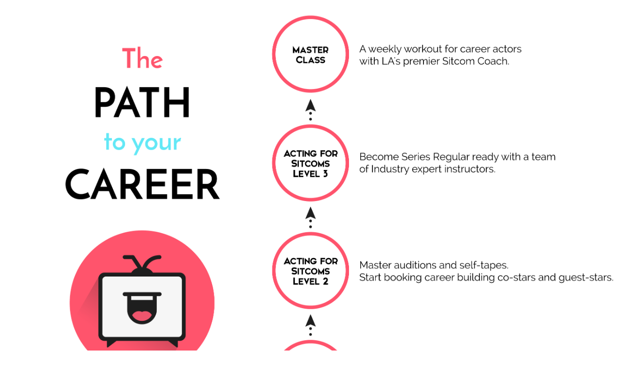

--- FILE ---
content_type: text/html; charset=UTF-8
request_url: https://actorscomedystudio.com/classes/infographic_v10a/
body_size: 13501
content:
<!doctype html>
<html dir="ltr" lang="en-US" prefix="og: https://ogp.me/ns#">
<head>
<meta charset="UTF-8">
<meta name="viewport" content="width=device-width, initial-scale=1, maximum-scale=1.0, user-scalable=no">
<link rel="profile" href="http://gmpg.org/xfn/11">
<link rel="pingback" href="https://actorscomedystudio.com/xmlrpc.php">

<title>The Path to your Career | Actors Comedy Studio - Acting &amp; Writing School Los Angeles</title>
	<style>img:is([sizes="auto" i], [sizes^="auto," i]) { contain-intrinsic-size: 3000px 1500px }</style>
	
		<!-- All in One SEO 4.9.3 - aioseo.com -->
	<meta name="robots" content="max-image-preview:large" />
	<link rel="canonical" href="https://actorscomedystudio.com/classes/infographic_v10a/" />
	<meta name="generator" content="All in One SEO (AIOSEO) 4.9.3" />
		<meta property="og:locale" content="en_US" />
		<meta property="og:site_name" content="Actors Comedy Studio" />
		<meta property="og:type" content="article" />
		<meta property="og:title" content="The Path to your Career | Actors Comedy Studio - Acting &amp; Writing School Los Angeles" />
		<meta property="og:url" content="https://actorscomedystudio.com/classes/infographic_v10a/" />
		<meta property="article:published_time" content="2018-08-22T00:57:43+00:00" />
		<meta property="article:modified_time" content="2019-10-09T00:46:20+00:00" />
		<meta property="article:publisher" content="https://www.facebook.com/ActorsComedyStudio/" />
		<meta name="twitter:card" content="summary" />
		<meta name="twitter:site" content="@ActorsComedy" />
		<meta name="twitter:title" content="The Path to your Career | Actors Comedy Studio - Acting &amp; Writing School Los Angeles" />
		<script type="application/ld+json" class="aioseo-schema">
			{"@context":"https:\/\/schema.org","@graph":[{"@type":"BreadcrumbList","@id":"https:\/\/actorscomedystudio.com\/classes\/infographic_v10a\/#breadcrumblist","itemListElement":[{"@type":"ListItem","@id":"https:\/\/actorscomedystudio.com#listItem","position":1,"name":"Home","item":"https:\/\/actorscomedystudio.com","nextItem":{"@type":"ListItem","@id":"https:\/\/actorscomedystudio.com\/classes\/infographic_v10a\/#listItem","name":"The Path to your Career"}},{"@type":"ListItem","@id":"https:\/\/actorscomedystudio.com\/classes\/infographic_v10a\/#listItem","position":2,"name":"The Path to your Career","previousItem":{"@type":"ListItem","@id":"https:\/\/actorscomedystudio.com#listItem","name":"Home"}}]},{"@type":"ItemPage","@id":"https:\/\/actorscomedystudio.com\/classes\/infographic_v10a\/#itempage","url":"https:\/\/actorscomedystudio.com\/classes\/infographic_v10a\/","name":"The Path to your Career | Actors Comedy Studio - Acting & Writing School Los Angeles","inLanguage":"en-US","isPartOf":{"@id":"https:\/\/actorscomedystudio.com\/#website"},"breadcrumb":{"@id":"https:\/\/actorscomedystudio.com\/classes\/infographic_v10a\/#breadcrumblist"},"author":{"@id":"https:\/\/actorscomedystudio.com\/author\/gunnar\/#author"},"creator":{"@id":"https:\/\/actorscomedystudio.com\/author\/gunnar\/#author"},"datePublished":"2018-08-21T17:57:43-07:00","dateModified":"2019-10-08T17:46:20-07:00"},{"@type":"Organization","@id":"https:\/\/actorscomedystudio.com\/#organization","name":"Actors Comedy Studio","description":"We take comedy seriously!","url":"https:\/\/actorscomedystudio.com\/","telephone":"+13233029152","logo":{"@type":"ImageObject","url":"https:\/\/actorscomedystudio.com\/files\/2018\/08\/Infographic_v10a.png","@id":"https:\/\/actorscomedystudio.com\/classes\/infographic_v10a\/#organizationLogo"},"image":{"@id":"https:\/\/actorscomedystudio.com\/classes\/infographic_v10a\/#organizationLogo"},"sameAs":["https:\/\/www.instagram.com\/actorscomedystudio\/","https:\/\/www.youtube.com\/channel\/UCpuxgTwt1AVyg8VlAl09OJQ","https:\/\/www.yelp.com\/biz\/actors-comedy-studio-los-angeles"]},{"@type":"Person","@id":"https:\/\/actorscomedystudio.com\/author\/gunnar\/#author","url":"https:\/\/actorscomedystudio.com\/author\/gunnar\/","name":"Gunnar Rohrbacher","image":{"@type":"ImageObject","@id":"https:\/\/actorscomedystudio.com\/classes\/infographic_v10a\/#authorImage","url":"https:\/\/secure.gravatar.com\/avatar\/5d9d3dffb244ddb85561ab009e235e66b8ed4d65bd88fb0e8a1a1d17d6637028?s=96&d=mm&r=g","width":96,"height":96,"caption":"Gunnar Rohrbacher"}},{"@type":"WebSite","@id":"https:\/\/actorscomedystudio.com\/#website","url":"https:\/\/actorscomedystudio.com\/","name":"Actors Comedy Studio - Acting & Writing School Los Angeles","description":"We take comedy seriously!","inLanguage":"en-US","publisher":{"@id":"https:\/\/actorscomedystudio.com\/#organization"}}]}
		</script>
		<!-- All in One SEO -->

<link rel='dns-prefetch' href='//ajax.googleapis.com' />
<link rel='dns-prefetch' href='//fonts.googleapis.com' />
<link rel='dns-prefetch' href='//use.fontawesome.com' />
<link rel="alternate" type="application/rss+xml" title="Actors Comedy Studio - Acting &amp; Writing School Los Angeles &raquo; Feed" href="https://actorscomedystudio.com/feed/" />
<link rel="alternate" type="application/rss+xml" title="Actors Comedy Studio - Acting &amp; Writing School Los Angeles &raquo; Comments Feed" href="https://actorscomedystudio.com/comments/feed/" />
<script>
window._wpemojiSettings = {"baseUrl":"https:\/\/s.w.org\/images\/core\/emoji\/16.0.1\/72x72\/","ext":".png","svgUrl":"https:\/\/s.w.org\/images\/core\/emoji\/16.0.1\/svg\/","svgExt":".svg","source":{"concatemoji":"https:\/\/actorscomedystudio.com\/wp-includes\/js\/wp-emoji-release.min.js?ver=6.8.3"}};
/*! This file is auto-generated */
!function(s,n){var o,i,e;function c(e){try{var t={supportTests:e,timestamp:(new Date).valueOf()};sessionStorage.setItem(o,JSON.stringify(t))}catch(e){}}function p(e,t,n){e.clearRect(0,0,e.canvas.width,e.canvas.height),e.fillText(t,0,0);var t=new Uint32Array(e.getImageData(0,0,e.canvas.width,e.canvas.height).data),a=(e.clearRect(0,0,e.canvas.width,e.canvas.height),e.fillText(n,0,0),new Uint32Array(e.getImageData(0,0,e.canvas.width,e.canvas.height).data));return t.every(function(e,t){return e===a[t]})}function u(e,t){e.clearRect(0,0,e.canvas.width,e.canvas.height),e.fillText(t,0,0);for(var n=e.getImageData(16,16,1,1),a=0;a<n.data.length;a++)if(0!==n.data[a])return!1;return!0}function f(e,t,n,a){switch(t){case"flag":return n(e,"\ud83c\udff3\ufe0f\u200d\u26a7\ufe0f","\ud83c\udff3\ufe0f\u200b\u26a7\ufe0f")?!1:!n(e,"\ud83c\udde8\ud83c\uddf6","\ud83c\udde8\u200b\ud83c\uddf6")&&!n(e,"\ud83c\udff4\udb40\udc67\udb40\udc62\udb40\udc65\udb40\udc6e\udb40\udc67\udb40\udc7f","\ud83c\udff4\u200b\udb40\udc67\u200b\udb40\udc62\u200b\udb40\udc65\u200b\udb40\udc6e\u200b\udb40\udc67\u200b\udb40\udc7f");case"emoji":return!a(e,"\ud83e\udedf")}return!1}function g(e,t,n,a){var r="undefined"!=typeof WorkerGlobalScope&&self instanceof WorkerGlobalScope?new OffscreenCanvas(300,150):s.createElement("canvas"),o=r.getContext("2d",{willReadFrequently:!0}),i=(o.textBaseline="top",o.font="600 32px Arial",{});return e.forEach(function(e){i[e]=t(o,e,n,a)}),i}function t(e){var t=s.createElement("script");t.src=e,t.defer=!0,s.head.appendChild(t)}"undefined"!=typeof Promise&&(o="wpEmojiSettingsSupports",i=["flag","emoji"],n.supports={everything:!0,everythingExceptFlag:!0},e=new Promise(function(e){s.addEventListener("DOMContentLoaded",e,{once:!0})}),new Promise(function(t){var n=function(){try{var e=JSON.parse(sessionStorage.getItem(o));if("object"==typeof e&&"number"==typeof e.timestamp&&(new Date).valueOf()<e.timestamp+604800&&"object"==typeof e.supportTests)return e.supportTests}catch(e){}return null}();if(!n){if("undefined"!=typeof Worker&&"undefined"!=typeof OffscreenCanvas&&"undefined"!=typeof URL&&URL.createObjectURL&&"undefined"!=typeof Blob)try{var e="postMessage("+g.toString()+"("+[JSON.stringify(i),f.toString(),p.toString(),u.toString()].join(",")+"));",a=new Blob([e],{type:"text/javascript"}),r=new Worker(URL.createObjectURL(a),{name:"wpTestEmojiSupports"});return void(r.onmessage=function(e){c(n=e.data),r.terminate(),t(n)})}catch(e){}c(n=g(i,f,p,u))}t(n)}).then(function(e){for(var t in e)n.supports[t]=e[t],n.supports.everything=n.supports.everything&&n.supports[t],"flag"!==t&&(n.supports.everythingExceptFlag=n.supports.everythingExceptFlag&&n.supports[t]);n.supports.everythingExceptFlag=n.supports.everythingExceptFlag&&!n.supports.flag,n.DOMReady=!1,n.readyCallback=function(){n.DOMReady=!0}}).then(function(){return e}).then(function(){var e;n.supports.everything||(n.readyCallback(),(e=n.source||{}).concatemoji?t(e.concatemoji):e.wpemoji&&e.twemoji&&(t(e.twemoji),t(e.wpemoji)))}))}((window,document),window._wpemojiSettings);
</script>
<link rel='stylesheet' id='ebookstorestylesheet-css' href='https://actorscomedystudio.com/wp-content/plugins/ebook-store/css/ebook_store.css?ver=6.8.3' media='all' />
<style id='wp-emoji-styles-inline-css'>

	img.wp-smiley, img.emoji {
		display: inline !important;
		border: none !important;
		box-shadow: none !important;
		height: 1em !important;
		width: 1em !important;
		margin: 0 0.07em !important;
		vertical-align: -0.1em !important;
		background: none !important;
		padding: 0 !important;
	}
</style>
<link rel='stylesheet' id='wp-block-library-css' href='https://actorscomedystudio.com/wp-includes/css/dist/block-library/style.min.css?ver=6.8.3' media='all' />
<style id='wp-block-library-theme-inline-css'>
.wp-block-audio :where(figcaption){color:#555;font-size:13px;text-align:center}.is-dark-theme .wp-block-audio :where(figcaption){color:#ffffffa6}.wp-block-audio{margin:0 0 1em}.wp-block-code{border:1px solid #ccc;border-radius:4px;font-family:Menlo,Consolas,monaco,monospace;padding:.8em 1em}.wp-block-embed :where(figcaption){color:#555;font-size:13px;text-align:center}.is-dark-theme .wp-block-embed :where(figcaption){color:#ffffffa6}.wp-block-embed{margin:0 0 1em}.blocks-gallery-caption{color:#555;font-size:13px;text-align:center}.is-dark-theme .blocks-gallery-caption{color:#ffffffa6}:root :where(.wp-block-image figcaption){color:#555;font-size:13px;text-align:center}.is-dark-theme :root :where(.wp-block-image figcaption){color:#ffffffa6}.wp-block-image{margin:0 0 1em}.wp-block-pullquote{border-bottom:4px solid;border-top:4px solid;color:currentColor;margin-bottom:1.75em}.wp-block-pullquote cite,.wp-block-pullquote footer,.wp-block-pullquote__citation{color:currentColor;font-size:.8125em;font-style:normal;text-transform:uppercase}.wp-block-quote{border-left:.25em solid;margin:0 0 1.75em;padding-left:1em}.wp-block-quote cite,.wp-block-quote footer{color:currentColor;font-size:.8125em;font-style:normal;position:relative}.wp-block-quote:where(.has-text-align-right){border-left:none;border-right:.25em solid;padding-left:0;padding-right:1em}.wp-block-quote:where(.has-text-align-center){border:none;padding-left:0}.wp-block-quote.is-large,.wp-block-quote.is-style-large,.wp-block-quote:where(.is-style-plain){border:none}.wp-block-search .wp-block-search__label{font-weight:700}.wp-block-search__button{border:1px solid #ccc;padding:.375em .625em}:where(.wp-block-group.has-background){padding:1.25em 2.375em}.wp-block-separator.has-css-opacity{opacity:.4}.wp-block-separator{border:none;border-bottom:2px solid;margin-left:auto;margin-right:auto}.wp-block-separator.has-alpha-channel-opacity{opacity:1}.wp-block-separator:not(.is-style-wide):not(.is-style-dots){width:100px}.wp-block-separator.has-background:not(.is-style-dots){border-bottom:none;height:1px}.wp-block-separator.has-background:not(.is-style-wide):not(.is-style-dots){height:2px}.wp-block-table{margin:0 0 1em}.wp-block-table td,.wp-block-table th{word-break:normal}.wp-block-table :where(figcaption){color:#555;font-size:13px;text-align:center}.is-dark-theme .wp-block-table :where(figcaption){color:#ffffffa6}.wp-block-video :where(figcaption){color:#555;font-size:13px;text-align:center}.is-dark-theme .wp-block-video :where(figcaption){color:#ffffffa6}.wp-block-video{margin:0 0 1em}:root :where(.wp-block-template-part.has-background){margin-bottom:0;margin-top:0;padding:1.25em 2.375em}
</style>
<style id='classic-theme-styles-inline-css'>
/*! This file is auto-generated */
.wp-block-button__link{color:#fff;background-color:#32373c;border-radius:9999px;box-shadow:none;text-decoration:none;padding:calc(.667em + 2px) calc(1.333em + 2px);font-size:1.125em}.wp-block-file__button{background:#32373c;color:#fff;text-decoration:none}
</style>
<link rel='stylesheet' id='aioseo/css/src/vue/standalone/blocks/table-of-contents/global.scss-css' href='https://actorscomedystudio.com/wp-content/plugins/all-in-one-seo-pack/dist/Lite/assets/css/table-of-contents/global.e90f6d47.css?ver=4.9.3' media='all' />
<link rel='stylesheet' id='storefront-gutenberg-blocks-css' href='https://actorscomedystudio.com/wp-content/themes/storefront/assets/css/base/gutenberg-blocks.css?ver=4.6.2' media='all' />
<style id='storefront-gutenberg-blocks-inline-css'>

				.wp-block-button__link:not(.has-text-color) {
					color: #333333;
				}

				.wp-block-button__link:not(.has-text-color):hover,
				.wp-block-button__link:not(.has-text-color):focus,
				.wp-block-button__link:not(.has-text-color):active {
					color: #333333;
				}

				.wp-block-button__link:not(.has-background) {
					background-color: #eeeeee;
				}

				.wp-block-button__link:not(.has-background):hover,
				.wp-block-button__link:not(.has-background):focus,
				.wp-block-button__link:not(.has-background):active {
					border-color: #d5d5d5;
					background-color: #d5d5d5;
				}

				.wc-block-grid__products .wc-block-grid__product .wp-block-button__link {
					background-color: #eeeeee;
					border-color: #eeeeee;
					color: #333333;
				}

				.wp-block-quote footer,
				.wp-block-quote cite,
				.wp-block-quote__citation {
					color: #6d6d6d;
				}

				.wp-block-pullquote cite,
				.wp-block-pullquote footer,
				.wp-block-pullquote__citation {
					color: #6d6d6d;
				}

				.wp-block-image figcaption {
					color: #6d6d6d;
				}

				.wp-block-separator.is-style-dots::before {
					color: #333333;
				}

				.wp-block-file a.wp-block-file__button {
					color: #333333;
					background-color: #eeeeee;
					border-color: #eeeeee;
				}

				.wp-block-file a.wp-block-file__button:hover,
				.wp-block-file a.wp-block-file__button:focus,
				.wp-block-file a.wp-block-file__button:active {
					color: #333333;
					background-color: #d5d5d5;
				}

				.wp-block-code,
				.wp-block-preformatted pre {
					color: #6d6d6d;
				}

				.wp-block-table:not( .has-background ):not( .is-style-stripes ) tbody tr:nth-child(2n) td {
					background-color: #fdfdfd;
				}

				.wp-block-cover .wp-block-cover__inner-container h1:not(.has-text-color),
				.wp-block-cover .wp-block-cover__inner-container h2:not(.has-text-color),
				.wp-block-cover .wp-block-cover__inner-container h3:not(.has-text-color),
				.wp-block-cover .wp-block-cover__inner-container h4:not(.has-text-color),
				.wp-block-cover .wp-block-cover__inner-container h5:not(.has-text-color),
				.wp-block-cover .wp-block-cover__inner-container h6:not(.has-text-color) {
					color: #000000;
				}

				div.wc-block-components-price-slider__range-input-progress,
				.rtl .wc-block-components-price-slider__range-input-progress {
					--range-color: #f0596d;
				}

				/* Target only IE11 */
				@media all and (-ms-high-contrast: none), (-ms-high-contrast: active) {
					.wc-block-components-price-slider__range-input-progress {
						background: #f0596d;
					}
				}

				.wc-block-components-button:not(.is-link) {
					background-color: #333333;
					color: #ffffff;
				}

				.wc-block-components-button:not(.is-link):hover,
				.wc-block-components-button:not(.is-link):focus,
				.wc-block-components-button:not(.is-link):active {
					background-color: #1a1a1a;
					color: #ffffff;
				}

				.wc-block-components-button:not(.is-link):disabled {
					background-color: #333333;
					color: #ffffff;
				}

				.wc-block-cart__submit-container {
					background-color: #ffffff;
				}

				.wc-block-cart__submit-container::before {
					color: rgba(220,220,220,0.5);
				}

				.wc-block-components-order-summary-item__quantity {
					background-color: #ffffff;
					border-color: #6d6d6d;
					box-shadow: 0 0 0 2px #ffffff;
					color: #6d6d6d;
				}
			
</style>
<style id='global-styles-inline-css'>
:root{--wp--preset--aspect-ratio--square: 1;--wp--preset--aspect-ratio--4-3: 4/3;--wp--preset--aspect-ratio--3-4: 3/4;--wp--preset--aspect-ratio--3-2: 3/2;--wp--preset--aspect-ratio--2-3: 2/3;--wp--preset--aspect-ratio--16-9: 16/9;--wp--preset--aspect-ratio--9-16: 9/16;--wp--preset--color--black: #000000;--wp--preset--color--cyan-bluish-gray: #abb8c3;--wp--preset--color--white: #ffffff;--wp--preset--color--pale-pink: #f78da7;--wp--preset--color--vivid-red: #cf2e2e;--wp--preset--color--luminous-vivid-orange: #ff6900;--wp--preset--color--luminous-vivid-amber: #fcb900;--wp--preset--color--light-green-cyan: #7bdcb5;--wp--preset--color--vivid-green-cyan: #00d084;--wp--preset--color--pale-cyan-blue: #8ed1fc;--wp--preset--color--vivid-cyan-blue: #0693e3;--wp--preset--color--vivid-purple: #9b51e0;--wp--preset--gradient--vivid-cyan-blue-to-vivid-purple: linear-gradient(135deg,rgba(6,147,227,1) 0%,rgb(155,81,224) 100%);--wp--preset--gradient--light-green-cyan-to-vivid-green-cyan: linear-gradient(135deg,rgb(122,220,180) 0%,rgb(0,208,130) 100%);--wp--preset--gradient--luminous-vivid-amber-to-luminous-vivid-orange: linear-gradient(135deg,rgba(252,185,0,1) 0%,rgba(255,105,0,1) 100%);--wp--preset--gradient--luminous-vivid-orange-to-vivid-red: linear-gradient(135deg,rgba(255,105,0,1) 0%,rgb(207,46,46) 100%);--wp--preset--gradient--very-light-gray-to-cyan-bluish-gray: linear-gradient(135deg,rgb(238,238,238) 0%,rgb(169,184,195) 100%);--wp--preset--gradient--cool-to-warm-spectrum: linear-gradient(135deg,rgb(74,234,220) 0%,rgb(151,120,209) 20%,rgb(207,42,186) 40%,rgb(238,44,130) 60%,rgb(251,105,98) 80%,rgb(254,248,76) 100%);--wp--preset--gradient--blush-light-purple: linear-gradient(135deg,rgb(255,206,236) 0%,rgb(152,150,240) 100%);--wp--preset--gradient--blush-bordeaux: linear-gradient(135deg,rgb(254,205,165) 0%,rgb(254,45,45) 50%,rgb(107,0,62) 100%);--wp--preset--gradient--luminous-dusk: linear-gradient(135deg,rgb(255,203,112) 0%,rgb(199,81,192) 50%,rgb(65,88,208) 100%);--wp--preset--gradient--pale-ocean: linear-gradient(135deg,rgb(255,245,203) 0%,rgb(182,227,212) 50%,rgb(51,167,181) 100%);--wp--preset--gradient--electric-grass: linear-gradient(135deg,rgb(202,248,128) 0%,rgb(113,206,126) 100%);--wp--preset--gradient--midnight: linear-gradient(135deg,rgb(2,3,129) 0%,rgb(40,116,252) 100%);--wp--preset--font-size--small: 14px;--wp--preset--font-size--medium: 23px;--wp--preset--font-size--large: 26px;--wp--preset--font-size--x-large: 42px;--wp--preset--font-size--normal: 16px;--wp--preset--font-size--huge: 37px;--wp--preset--spacing--20: 0.44rem;--wp--preset--spacing--30: 0.67rem;--wp--preset--spacing--40: 1rem;--wp--preset--spacing--50: 1.5rem;--wp--preset--spacing--60: 2.25rem;--wp--preset--spacing--70: 3.38rem;--wp--preset--spacing--80: 5.06rem;--wp--preset--shadow--natural: 6px 6px 9px rgba(0, 0, 0, 0.2);--wp--preset--shadow--deep: 12px 12px 50px rgba(0, 0, 0, 0.4);--wp--preset--shadow--sharp: 6px 6px 0px rgba(0, 0, 0, 0.2);--wp--preset--shadow--outlined: 6px 6px 0px -3px rgba(255, 255, 255, 1), 6px 6px rgba(0, 0, 0, 1);--wp--preset--shadow--crisp: 6px 6px 0px rgba(0, 0, 0, 1);}:root :where(.is-layout-flow) > :first-child{margin-block-start: 0;}:root :where(.is-layout-flow) > :last-child{margin-block-end: 0;}:root :where(.is-layout-flow) > *{margin-block-start: 24px;margin-block-end: 0;}:root :where(.is-layout-constrained) > :first-child{margin-block-start: 0;}:root :where(.is-layout-constrained) > :last-child{margin-block-end: 0;}:root :where(.is-layout-constrained) > *{margin-block-start: 24px;margin-block-end: 0;}:root :where(.is-layout-flex){gap: 24px;}:root :where(.is-layout-grid){gap: 24px;}body .is-layout-flex{display: flex;}.is-layout-flex{flex-wrap: wrap;align-items: center;}.is-layout-flex > :is(*, div){margin: 0;}body .is-layout-grid{display: grid;}.is-layout-grid > :is(*, div){margin: 0;}.has-black-color{color: var(--wp--preset--color--black) !important;}.has-cyan-bluish-gray-color{color: var(--wp--preset--color--cyan-bluish-gray) !important;}.has-white-color{color: var(--wp--preset--color--white) !important;}.has-pale-pink-color{color: var(--wp--preset--color--pale-pink) !important;}.has-vivid-red-color{color: var(--wp--preset--color--vivid-red) !important;}.has-luminous-vivid-orange-color{color: var(--wp--preset--color--luminous-vivid-orange) !important;}.has-luminous-vivid-amber-color{color: var(--wp--preset--color--luminous-vivid-amber) !important;}.has-light-green-cyan-color{color: var(--wp--preset--color--light-green-cyan) !important;}.has-vivid-green-cyan-color{color: var(--wp--preset--color--vivid-green-cyan) !important;}.has-pale-cyan-blue-color{color: var(--wp--preset--color--pale-cyan-blue) !important;}.has-vivid-cyan-blue-color{color: var(--wp--preset--color--vivid-cyan-blue) !important;}.has-vivid-purple-color{color: var(--wp--preset--color--vivid-purple) !important;}.has-black-background-color{background-color: var(--wp--preset--color--black) !important;}.has-cyan-bluish-gray-background-color{background-color: var(--wp--preset--color--cyan-bluish-gray) !important;}.has-white-background-color{background-color: var(--wp--preset--color--white) !important;}.has-pale-pink-background-color{background-color: var(--wp--preset--color--pale-pink) !important;}.has-vivid-red-background-color{background-color: var(--wp--preset--color--vivid-red) !important;}.has-luminous-vivid-orange-background-color{background-color: var(--wp--preset--color--luminous-vivid-orange) !important;}.has-luminous-vivid-amber-background-color{background-color: var(--wp--preset--color--luminous-vivid-amber) !important;}.has-light-green-cyan-background-color{background-color: var(--wp--preset--color--light-green-cyan) !important;}.has-vivid-green-cyan-background-color{background-color: var(--wp--preset--color--vivid-green-cyan) !important;}.has-pale-cyan-blue-background-color{background-color: var(--wp--preset--color--pale-cyan-blue) !important;}.has-vivid-cyan-blue-background-color{background-color: var(--wp--preset--color--vivid-cyan-blue) !important;}.has-vivid-purple-background-color{background-color: var(--wp--preset--color--vivid-purple) !important;}.has-black-border-color{border-color: var(--wp--preset--color--black) !important;}.has-cyan-bluish-gray-border-color{border-color: var(--wp--preset--color--cyan-bluish-gray) !important;}.has-white-border-color{border-color: var(--wp--preset--color--white) !important;}.has-pale-pink-border-color{border-color: var(--wp--preset--color--pale-pink) !important;}.has-vivid-red-border-color{border-color: var(--wp--preset--color--vivid-red) !important;}.has-luminous-vivid-orange-border-color{border-color: var(--wp--preset--color--luminous-vivid-orange) !important;}.has-luminous-vivid-amber-border-color{border-color: var(--wp--preset--color--luminous-vivid-amber) !important;}.has-light-green-cyan-border-color{border-color: var(--wp--preset--color--light-green-cyan) !important;}.has-vivid-green-cyan-border-color{border-color: var(--wp--preset--color--vivid-green-cyan) !important;}.has-pale-cyan-blue-border-color{border-color: var(--wp--preset--color--pale-cyan-blue) !important;}.has-vivid-cyan-blue-border-color{border-color: var(--wp--preset--color--vivid-cyan-blue) !important;}.has-vivid-purple-border-color{border-color: var(--wp--preset--color--vivid-purple) !important;}.has-vivid-cyan-blue-to-vivid-purple-gradient-background{background: var(--wp--preset--gradient--vivid-cyan-blue-to-vivid-purple) !important;}.has-light-green-cyan-to-vivid-green-cyan-gradient-background{background: var(--wp--preset--gradient--light-green-cyan-to-vivid-green-cyan) !important;}.has-luminous-vivid-amber-to-luminous-vivid-orange-gradient-background{background: var(--wp--preset--gradient--luminous-vivid-amber-to-luminous-vivid-orange) !important;}.has-luminous-vivid-orange-to-vivid-red-gradient-background{background: var(--wp--preset--gradient--luminous-vivid-orange-to-vivid-red) !important;}.has-very-light-gray-to-cyan-bluish-gray-gradient-background{background: var(--wp--preset--gradient--very-light-gray-to-cyan-bluish-gray) !important;}.has-cool-to-warm-spectrum-gradient-background{background: var(--wp--preset--gradient--cool-to-warm-spectrum) !important;}.has-blush-light-purple-gradient-background{background: var(--wp--preset--gradient--blush-light-purple) !important;}.has-blush-bordeaux-gradient-background{background: var(--wp--preset--gradient--blush-bordeaux) !important;}.has-luminous-dusk-gradient-background{background: var(--wp--preset--gradient--luminous-dusk) !important;}.has-pale-ocean-gradient-background{background: var(--wp--preset--gradient--pale-ocean) !important;}.has-electric-grass-gradient-background{background: var(--wp--preset--gradient--electric-grass) !important;}.has-midnight-gradient-background{background: var(--wp--preset--gradient--midnight) !important;}.has-small-font-size{font-size: var(--wp--preset--font-size--small) !important;}.has-medium-font-size{font-size: var(--wp--preset--font-size--medium) !important;}.has-large-font-size{font-size: var(--wp--preset--font-size--large) !important;}.has-x-large-font-size{font-size: var(--wp--preset--font-size--x-large) !important;}
:root :where(.wp-block-pullquote){font-size: 1.5em;line-height: 1.6;}
</style>
<link rel='stylesheet' id='Total_Soft_Gallery_Video-css' href='https://actorscomedystudio.com/wp-content/plugins/TS-Video-Gallery/CSS/Total-Soft-Gallery-Video-Widget.css?ver=6.8.3' media='all' />
<link rel='stylesheet' id='fontawesome-css-css' href='https://actorscomedystudio.com/wp-content/plugins/TS-Video-Gallery/CSS/totalsoft.css?ver=6.8.3' media='all' />
<style id='woocommerce-inline-inline-css'>
.woocommerce form .form-row .required { visibility: visible; }
</style>
<link rel='stylesheet' id='mc4wp-form-themes-css' href='https://actorscomedystudio.com/wp-content/plugins/mailchimp-for-wp/assets/css/form-themes.css?ver=4.10.9' media='all' />
<link rel='stylesheet' id='wp-components-css' href='https://actorscomedystudio.com/wp-includes/css/dist/components/style.min.css?ver=6.8.3' media='all' />
<link rel='stylesheet' id='godaddy-styles-css' href='https://actorscomedystudio.com/wp-content/mu-plugins/vendor/wpex/godaddy-launch/includes/Dependencies/GoDaddy/Styles/build/latest.css?ver=2.0.2' media='all' />
<link rel='stylesheet' id='jquery-ui-style-css' href='//ajax.googleapis.com/ajax/libs/jqueryui/1.13.3/themes/smoothness/jquery-ui.min.css?ver=6.8.3' media='all' />
<link rel='stylesheet' id='wc-bookings-styles-css' href='https://actorscomedystudio.com/wp-content/plugins/woocommerce-bookings/dist/css/frontend.css?ver=1.15.38' media='all' />
<link rel='stylesheet' id='storefront-style-css' href='https://actorscomedystudio.com/wp-content/themes/storefront/style.css?ver=4.6.2' media='all' />
<style id='storefront-style-inline-css'>

			.main-navigation ul li a,
			.site-title a,
			ul.menu li a,
			.site-branding h1 a,
			button.menu-toggle,
			button.menu-toggle:hover,
			.handheld-navigation .dropdown-toggle {
				color: #333333;
			}

			button.menu-toggle,
			button.menu-toggle:hover {
				border-color: #333333;
			}

			.main-navigation ul li a:hover,
			.main-navigation ul li:hover > a,
			.site-title a:hover,
			.site-header ul.menu li.current-menu-item > a {
				color: #747474;
			}

			table:not( .has-background ) th {
				background-color: #f8f8f8;
			}

			table:not( .has-background ) tbody td {
				background-color: #fdfdfd;
			}

			table:not( .has-background ) tbody tr:nth-child(2n) td,
			fieldset,
			fieldset legend {
				background-color: #fbfbfb;
			}

			.site-header,
			.secondary-navigation ul ul,
			.main-navigation ul.menu > li.menu-item-has-children:after,
			.secondary-navigation ul.menu ul,
			.storefront-handheld-footer-bar,
			.storefront-handheld-footer-bar ul li > a,
			.storefront-handheld-footer-bar ul li.search .site-search,
			button.menu-toggle,
			button.menu-toggle:hover {
				background-color: #ffffff;
			}

			p.site-description,
			.site-header,
			.storefront-handheld-footer-bar {
				color: #404040;
			}

			button.menu-toggle:after,
			button.menu-toggle:before,
			button.menu-toggle span:before {
				background-color: #333333;
			}

			h1, h2, h3, h4, h5, h6, .wc-block-grid__product-title {
				color: #333333;
			}

			.widget h1 {
				border-bottom-color: #333333;
			}

			body,
			.secondary-navigation a {
				color: #6d6d6d;
			}

			.widget-area .widget a,
			.hentry .entry-header .posted-on a,
			.hentry .entry-header .post-author a,
			.hentry .entry-header .post-comments a,
			.hentry .entry-header .byline a {
				color: #727272;
			}

			a {
				color: #f0596d;
			}

			a:focus,
			button:focus,
			.button.alt:focus,
			input:focus,
			textarea:focus,
			input[type="button"]:focus,
			input[type="reset"]:focus,
			input[type="submit"]:focus,
			input[type="email"]:focus,
			input[type="tel"]:focus,
			input[type="url"]:focus,
			input[type="password"]:focus,
			input[type="search"]:focus {
				outline-color: #f0596d;
			}

			button, input[type="button"], input[type="reset"], input[type="submit"], .button, .widget a.button {
				background-color: #eeeeee;
				border-color: #eeeeee;
				color: #333333;
			}

			button:hover, input[type="button"]:hover, input[type="reset"]:hover, input[type="submit"]:hover, .button:hover, .widget a.button:hover {
				background-color: #d5d5d5;
				border-color: #d5d5d5;
				color: #333333;
			}

			button.alt, input[type="button"].alt, input[type="reset"].alt, input[type="submit"].alt, .button.alt, .widget-area .widget a.button.alt {
				background-color: #333333;
				border-color: #333333;
				color: #ffffff;
			}

			button.alt:hover, input[type="button"].alt:hover, input[type="reset"].alt:hover, input[type="submit"].alt:hover, .button.alt:hover, .widget-area .widget a.button.alt:hover {
				background-color: #1a1a1a;
				border-color: #1a1a1a;
				color: #ffffff;
			}

			.pagination .page-numbers li .page-numbers.current {
				background-color: #e6e6e6;
				color: #636363;
			}

			#comments .comment-list .comment-content .comment-text {
				background-color: #f8f8f8;
			}

			.site-footer {
				background-color: #f0f0f0;
				color: #6d6d6d;
			}

			.site-footer a:not(.button):not(.components-button) {
				color: #333333;
			}

			.site-footer .storefront-handheld-footer-bar a:not(.button):not(.components-button) {
				color: #333333;
			}

			.site-footer h1, .site-footer h2, .site-footer h3, .site-footer h4, .site-footer h5, .site-footer h6, .site-footer .widget .widget-title, .site-footer .widget .widgettitle {
				color: #333333;
			}

			.page-template-template-homepage.has-post-thumbnail .type-page.has-post-thumbnail .entry-title {
				color: #000000;
			}

			.page-template-template-homepage.has-post-thumbnail .type-page.has-post-thumbnail .entry-content {
				color: #000000;
			}

			@media screen and ( min-width: 768px ) {
				.secondary-navigation ul.menu a:hover {
					color: #595959;
				}

				.secondary-navigation ul.menu a {
					color: #404040;
				}

				.main-navigation ul.menu ul.sub-menu,
				.main-navigation ul.nav-menu ul.children {
					background-color: #f0f0f0;
				}

				.site-header {
					border-bottom-color: #f0f0f0;
				}
			}
</style>
<link rel='stylesheet' id='storefront-icons-css' href='https://actorscomedystudio.com/wp-content/themes/storefront/assets/css/base/icons.css?ver=4.6.2' media='all' />
<link rel='stylesheet' id='storefront-fonts-css' href='https://fonts.googleapis.com/css?family=Source+Sans+Pro%3A400%2C300%2C300italic%2C400italic%2C600%2C700%2C900&#038;subset=latin%2Clatin-ext&#038;ver=4.6.2' media='all' />
<link rel='stylesheet' id='storefront-woocommerce-style-css' href='https://actorscomedystudio.com/wp-content/themes/storefront/assets/css/woocommerce/woocommerce.css?ver=4.6.2' media='all' />
<style id='storefront-woocommerce-style-inline-css'>
@font-face {
				font-family: star;
				src: url(https://actorscomedystudio.com/wp-content/plugins/woocommerce/assets/fonts/star.eot);
				src:
					url(https://actorscomedystudio.com/wp-content/plugins/woocommerce/assets/fonts/star.eot?#iefix) format("embedded-opentype"),
					url(https://actorscomedystudio.com/wp-content/plugins/woocommerce/assets/fonts/star.woff) format("woff"),
					url(https://actorscomedystudio.com/wp-content/plugins/woocommerce/assets/fonts/star.ttf) format("truetype"),
					url(https://actorscomedystudio.com/wp-content/plugins/woocommerce/assets/fonts/star.svg#star) format("svg");
				font-weight: 400;
				font-style: normal;
			}
			@font-face {
				font-family: WooCommerce;
				src: url(https://actorscomedystudio.com/wp-content/plugins/woocommerce/assets/fonts/WooCommerce.eot);
				src:
					url(https://actorscomedystudio.com/wp-content/plugins/woocommerce/assets/fonts/WooCommerce.eot?#iefix) format("embedded-opentype"),
					url(https://actorscomedystudio.com/wp-content/plugins/woocommerce/assets/fonts/WooCommerce.woff) format("woff"),
					url(https://actorscomedystudio.com/wp-content/plugins/woocommerce/assets/fonts/WooCommerce.ttf) format("truetype"),
					url(https://actorscomedystudio.com/wp-content/plugins/woocommerce/assets/fonts/WooCommerce.svg#WooCommerce) format("svg");
				font-weight: 400;
				font-style: normal;
			}

			a.cart-contents,
			.site-header-cart .widget_shopping_cart a {
				color: #333333;
			}

			a.cart-contents:hover,
			.site-header-cart .widget_shopping_cart a:hover,
			.site-header-cart:hover > li > a {
				color: #747474;
			}

			table.cart td.product-remove,
			table.cart td.actions {
				border-top-color: #ffffff;
			}

			.storefront-handheld-footer-bar ul li.cart .count {
				background-color: #333333;
				color: #ffffff;
				border-color: #ffffff;
			}

			.woocommerce-tabs ul.tabs li.active a,
			ul.products li.product .price,
			.onsale,
			.wc-block-grid__product-onsale,
			.widget_search form:before,
			.widget_product_search form:before {
				color: #6d6d6d;
			}

			.woocommerce-breadcrumb a,
			a.woocommerce-review-link,
			.product_meta a {
				color: #727272;
			}

			.wc-block-grid__product-onsale,
			.onsale {
				border-color: #6d6d6d;
			}

			.star-rating span:before,
			.quantity .plus, .quantity .minus,
			p.stars a:hover:after,
			p.stars a:after,
			.star-rating span:before,
			#payment .payment_methods li input[type=radio]:first-child:checked+label:before {
				color: #f0596d;
			}

			.widget_price_filter .ui-slider .ui-slider-range,
			.widget_price_filter .ui-slider .ui-slider-handle {
				background-color: #f0596d;
			}

			.order_details {
				background-color: #f8f8f8;
			}

			.order_details > li {
				border-bottom: 1px dotted #e3e3e3;
			}

			.order_details:before,
			.order_details:after {
				background: -webkit-linear-gradient(transparent 0,transparent 0),-webkit-linear-gradient(135deg,#f8f8f8 33.33%,transparent 33.33%),-webkit-linear-gradient(45deg,#f8f8f8 33.33%,transparent 33.33%)
			}

			#order_review {
				background-color: #ffffff;
			}

			#payment .payment_methods > li .payment_box,
			#payment .place-order {
				background-color: #fafafa;
			}

			#payment .payment_methods > li:not(.woocommerce-notice) {
				background-color: #f5f5f5;
			}

			#payment .payment_methods > li:not(.woocommerce-notice):hover {
				background-color: #f0f0f0;
			}

			.woocommerce-pagination .page-numbers li .page-numbers.current {
				background-color: #e6e6e6;
				color: #636363;
			}

			.wc-block-grid__product-onsale,
			.onsale,
			.woocommerce-pagination .page-numbers li .page-numbers:not(.current) {
				color: #6d6d6d;
			}

			p.stars a:before,
			p.stars a:hover~a:before,
			p.stars.selected a.active~a:before {
				color: #6d6d6d;
			}

			p.stars.selected a.active:before,
			p.stars:hover a:before,
			p.stars.selected a:not(.active):before,
			p.stars.selected a.active:before {
				color: #f0596d;
			}

			.single-product div.product .woocommerce-product-gallery .woocommerce-product-gallery__trigger {
				background-color: #eeeeee;
				color: #333333;
			}

			.single-product div.product .woocommerce-product-gallery .woocommerce-product-gallery__trigger:hover {
				background-color: #d5d5d5;
				border-color: #d5d5d5;
				color: #333333;
			}

			.button.added_to_cart:focus,
			.button.wc-forward:focus {
				outline-color: #f0596d;
			}

			.added_to_cart,
			.site-header-cart .widget_shopping_cart a.button,
			.wc-block-grid__products .wc-block-grid__product .wp-block-button__link {
				background-color: #eeeeee;
				border-color: #eeeeee;
				color: #333333;
			}

			.added_to_cart:hover,
			.site-header-cart .widget_shopping_cart a.button:hover,
			.wc-block-grid__products .wc-block-grid__product .wp-block-button__link:hover {
				background-color: #d5d5d5;
				border-color: #d5d5d5;
				color: #333333;
			}

			.added_to_cart.alt, .added_to_cart, .widget a.button.checkout {
				background-color: #333333;
				border-color: #333333;
				color: #ffffff;
			}

			.added_to_cart.alt:hover, .added_to_cart:hover, .widget a.button.checkout:hover {
				background-color: #1a1a1a;
				border-color: #1a1a1a;
				color: #ffffff;
			}

			.button.loading {
				color: #eeeeee;
			}

			.button.loading:hover {
				background-color: #eeeeee;
			}

			.button.loading:after {
				color: #333333;
			}

			@media screen and ( min-width: 768px ) {
				.site-header-cart .widget_shopping_cart,
				.site-header .product_list_widget li .quantity {
					color: #404040;
				}

				.site-header-cart .widget_shopping_cart .buttons,
				.site-header-cart .widget_shopping_cart .total {
					background-color: #f5f5f5;
				}

				.site-header-cart .widget_shopping_cart {
					background-color: #f0f0f0;
				}
			}
				.storefront-product-pagination a {
					color: #6d6d6d;
					background-color: #ffffff;
				}
				.storefront-sticky-add-to-cart {
					color: #6d6d6d;
					background-color: #ffffff;
				}

				.storefront-sticky-add-to-cart a:not(.button) {
					color: #333333;
				}

				.wc-bookings-date-picker .ui-datepicker td.bookable a {
					background-color: #f0596d !important;
				}

				.wc-bookings-date-picker .ui-datepicker td.bookable a.ui-state-default {
					background-color: #e64f63 !important;
				}

				.wc-bookings-date-picker .ui-datepicker td.bookable a.ui-state-active {
					background-color: #be273b !important;
				}
				
</style>
<link rel='stylesheet' id='storefront-child-style-css' href='https://actorscomedystudio.com/wp-content/themes/acs_sf/style.css?ver=1.0' media='all' />
<link rel='stylesheet' id='slick-carousel-css-css' href='https://actorscomedystudio.com/wp-content/themes/acs_sf/js/slick/slick.css?ver=6.8.3' media='all' />
<link rel='stylesheet' id='slick-carousel-theme-css' href='https://actorscomedystudio.com/wp-content/themes/acs_sf/js/slick/slick-theme.css?ver=6.8.3' media='all' />
<link rel='stylesheet' id='font-awesome-brands-css' href='https://use.fontawesome.com/releases/v5.0.13/css/brands.css?ver=6.8.3' media='all' />
<link rel='stylesheet' id='magnific-popup-css-css' href='https://actorscomedystudio.com/wp-content/themes/acs_sf/js/magnific/magnific-popup.css?ver=6.8.3' media='all' />
<link rel='stylesheet' id='acs-sf-overrides-css' href='https://actorscomedystudio.com/wp-content/themes/acs_sf/css/overrides.css?ver=6.8.3' media='all' />
<link rel='stylesheet' id='storefront-woocommerce-bookings-style-css' href='https://actorscomedystudio.com/wp-content/themes/storefront/assets/css/woocommerce/extensions/bookings.css?ver=4.6.2' media='all' />
<link rel='stylesheet' id='storefront-woocommerce-brands-style-css' href='https://actorscomedystudio.com/wp-content/themes/storefront/assets/css/woocommerce/extensions/brands.css?ver=4.6.2' media='all' />
<script src="https://actorscomedystudio.com/wp-includes/js/jquery/jquery.min.js?ver=3.7.1" id="jquery-core-js"></script>
<script src="https://actorscomedystudio.com/wp-includes/js/jquery/jquery-migrate.min.js?ver=3.4.1" id="jquery-migrate-js"></script>
<script src="https://actorscomedystudio.com/wp-includes/js/jquery/ui/core.min.js?ver=1.13.3" id="jquery-ui-core-js"></script>
<script src="https://actorscomedystudio.com/wp-content/plugins/TS-Video-Gallery/JS/modernizr.custom.js?ver=6.8.3" id="cwp-main-js"></script>
<script id="Total_Soft_Gallery_Video-js-extra">
var object = {"ajaxurl":"https:\/\/actorscomedystudio.com\/wp-admin\/admin-ajax.php"};
</script>
<script src="https://actorscomedystudio.com/wp-content/plugins/TS-Video-Gallery/JS/Total-Soft-Gallery-Video-Widget.js?ver=6.8.3" id="Total_Soft_Gallery_Video-js"></script>
<script src="https://actorscomedystudio.com/wp-content/plugins/woocommerce/assets/js/jquery-blockui/jquery.blockUI.min.js?ver=2.7.0-wc.10.4.3" id="wc-jquery-blockui-js" defer data-wp-strategy="defer"></script>
<script id="wc-add-to-cart-js-extra">
var wc_add_to_cart_params = {"ajax_url":"\/wp-admin\/admin-ajax.php","wc_ajax_url":"\/?wc-ajax=%%endpoint%%","i18n_view_cart":"View cart","cart_url":"https:\/\/actorscomedystudio.com\/cart\/","is_cart":"","cart_redirect_after_add":"no"};
</script>
<script src="https://actorscomedystudio.com/wp-content/plugins/woocommerce/assets/js/frontend/add-to-cart.min.js?ver=10.4.3" id="wc-add-to-cart-js" defer data-wp-strategy="defer"></script>
<script src="https://actorscomedystudio.com/wp-content/plugins/woocommerce/assets/js/js-cookie/js.cookie.min.js?ver=2.1.4-wc.10.4.3" id="wc-js-cookie-js" defer data-wp-strategy="defer"></script>
<script id="woocommerce-js-extra">
var woocommerce_params = {"ajax_url":"\/wp-admin\/admin-ajax.php","wc_ajax_url":"\/?wc-ajax=%%endpoint%%","i18n_password_show":"Show password","i18n_password_hide":"Hide password"};
</script>
<script src="https://actorscomedystudio.com/wp-content/plugins/woocommerce/assets/js/frontend/woocommerce.min.js?ver=10.4.3" id="woocommerce-js" defer data-wp-strategy="defer"></script>
<script id="wc-cart-fragments-js-extra">
var wc_cart_fragments_params = {"ajax_url":"\/wp-admin\/admin-ajax.php","wc_ajax_url":"\/?wc-ajax=%%endpoint%%","cart_hash_key":"wc_cart_hash_b728b1f65946bd95049c8182cff7b957","fragment_name":"wc_fragments_b728b1f65946bd95049c8182cff7b957","request_timeout":"5000"};
</script>
<script src="https://actorscomedystudio.com/wp-content/plugins/woocommerce/assets/js/frontend/cart-fragments.min.js?ver=10.4.3" id="wc-cart-fragments-js" defer data-wp-strategy="defer"></script>
<script src="https://actorscomedystudio.com/wp-content/themes/acs_sf/js/slick/slick.min.js?ver=6.8.3" id="slick-carousel-js"></script>
<script src="https://actorscomedystudio.com/wp-content/themes/acs_sf/js/jquery.lettering.min.js?ver=6.8.3" id="lettering-js"></script>
<script src="https://actorscomedystudio.com/wp-content/themes/acs_sf/js/magnific/jquery.magnific-popup.min.js?ver=6.8.3" id="magnific-popup-js"></script>
<script src="https://actorscomedystudio.com/wp-content/themes/acs_sf/js/script.js?ver=6.8.3" id="acs-sf-script-js"></script>
<link rel="https://api.w.org/" href="https://actorscomedystudio.com/wp-json/" /><link rel="alternate" title="JSON" type="application/json" href="https://actorscomedystudio.com/wp-json/wp/v2/media/1051" /><link rel="EditURI" type="application/rsd+xml" title="RSD" href="https://actorscomedystudio.com/xmlrpc.php?rsd" />
<meta name="generator" content="WordPress 6.8.3" />
<meta name="generator" content="WooCommerce 10.4.3" />
<link rel='shortlink' href='https://actorscomedystudio.com/?p=1051' />
<link rel="alternate" title="oEmbed (JSON)" type="application/json+oembed" href="https://actorscomedystudio.com/wp-json/oembed/1.0/embed?url=https%3A%2F%2Factorscomedystudio.com%2Fclasses%2Finfographic_v10a%2F" />
<link rel="alternate" title="oEmbed (XML)" type="text/xml+oembed" href="https://actorscomedystudio.com/wp-json/oembed/1.0/embed?url=https%3A%2F%2Factorscomedystudio.com%2Fclasses%2Finfographic_v10a%2F&#038;format=xml" />
<script type="text/javascript">
	jQuery(document).ready(function(){
		jQuery('img[usemap]').rwdImageMaps();
	});
</script>
<style type="text/css">
	img[usemap] { max-width: 100%; height: auto; }
</style>
<!-- Starting: Conversion Tracking for WooCommerce (https://wordpress.org/plugins/woocommerce-conversion-tracking/) -->
        <script async src="https://www.googletagmanager.com/gtag/js?id=AW-926097125"></script>
        <script>
            window.dataLayer = window.dataLayer || [];
            function gtag(){dataLayer.push(arguments)};
            gtag('js', new Date());

            gtag('config', 'AW-926097125');
        </script>
        <!-- End: Conversion Tracking for WooCommerce Codes -->
	<noscript><style>.woocommerce-product-gallery{ opacity: 1 !important; }</style></noscript>
	<link rel="icon" href="https://actorscomedystudio.com/files/2018/05/cropped-ACS_Site_Icon-1-32x32.png" sizes="32x32" />
<link rel="icon" href="https://actorscomedystudio.com/files/2018/05/cropped-ACS_Site_Icon-1-192x192.png" sizes="192x192" />
<link rel="apple-touch-icon" href="https://actorscomedystudio.com/files/2018/05/cropped-ACS_Site_Icon-1-180x180.png" />
<meta name="msapplication-TileImage" content="https://actorscomedystudio.com/files/2018/05/cropped-ACS_Site_Icon-1-270x270.png" />
</head>

<body class="attachment wp-singular attachment-template-default attachmentid-1051 attachment-png wp-embed-responsive wp-theme-storefront wp-child-theme-acs_sf theme-storefront woocommerce-no-js storefront-secondary-navigation storefront-align-wide right-sidebar woocommerce-active acs-sf global">


<div id="page" class="hfeed site">
	
	<header id="masthead" class="site-header" role="banner" style="padding: 0; min-height: 0;">

			<img src="https://actorscomedystudio.com/files/2018/08/Infographic_v10a.png" class="header-image" /><div class="storefront-primary-navigation">    <nav id="site-navigation" class="main-navigation" role="navigation"
         aria-label="Primary Navigation">
        <button class="menu-toggle" aria-controls="site-navigation"
                aria-expanded="false">
            <span>Menu</span>
        </button>
		<div class="primary-navigation"><ul id="menu-main-menu" class="menu"><li id="menu-item-27" class="menu-item menu-item-type-post_type menu-item-object-page menu-item-home menu-item-27"><a href="https://actorscomedystudio.com/">Home</a></li>
<li id="menu-item-303" class="menu-item menu-item-type-custom menu-item-object-custom menu-item-has-children menu-item-303"><a href="https://actorscomedystudio.com/classes">Acting</a>
<ul class="sub-menu">
	<li id="menu-item-22659" class="menu-item menu-item-type-post_type menu-item-object-page menu-item-22659"><a href="https://actorscomedystudio.com/classes/">Class List</a></li>
	<li id="menu-item-14242" class="menu-item menu-item-type-custom menu-item-object-custom menu-item-14242"><a target="_blank" href="https://www.auditionexperts.com">Online Reader &#038; Coaching</a></li>
</ul>
</li>
<li id="menu-item-306" class="menu-item menu-item-type-custom menu-item-object-custom menu-item-has-children menu-item-306"><a>Writing</a>
<ul class="sub-menu">
	<li id="menu-item-1464" class="menu-item menu-item-type-custom menu-item-object-custom menu-item-1464"><a href="https://actorscomedystudio.com/product/my-safe-easy-writing-class/">My Safe &#038; Easy Writing Class</a></li>
	<li id="menu-item-1290" class="menu-item menu-item-type-custom menu-item-object-custom menu-item-1290"><a href="https://actorscomedystudio.com/product/writing-consult-with-gunnar/">Writing Consult With Gunnar</a></li>
</ul>
</li>
<li id="menu-item-1161" class="menu-item menu-item-type-custom menu-item-object-custom menu-item-has-children menu-item-1161"><a>Coaching</a>
<ul class="sub-menu">
	<li id="menu-item-1162" class="menu-item menu-item-type-custom menu-item-object-custom menu-item-1162"><a href="https://actorscomedystudio.com/product/audition-coaching/">Audition Coaching</a></li>
	<li id="menu-item-14243" class="menu-item menu-item-type-custom menu-item-object-custom menu-item-14243"><a target="_blank" href="https://www.auditionexperts.com">Online Reader</a></li>
	<li id="menu-item-1168" class="menu-item menu-item-type-custom menu-item-object-custom menu-item-1168"><a href="https://actorscomedystudio.com/product/headshot-consultation/">Headshot Consultation</a></li>
	<li id="menu-item-1163" class="menu-item menu-item-type-custom menu-item-object-custom menu-item-1163"><a href="https://actorscomedystudio.com/product/private-acting-lessons/">Private Acting Lessons</a></li>
</ul>
</li>
<li id="menu-item-7849" class="menu-item menu-item-type-custom menu-item-object-custom menu-item-7849"><a href="https://actorscomedystudio.com/product/career-coaching/">Career Help</a></li>
<li id="menu-item-5345" class="menu-item menu-item-type-custom menu-item-object-custom menu-item-has-children menu-item-5345"><a>Kids &#038; Teens</a>
<ul class="sub-menu">
	<li id="menu-item-7247" class="menu-item menu-item-type-custom menu-item-object-custom menu-item-7247"><a href="https://actorscomedystudio.com/product/teen-comedy-essentials/">Teen Comedy Essentials (Ages 11+)</a></li>
	<li id="menu-item-8624" class="menu-item menu-item-type-custom menu-item-object-custom menu-item-8624"><a href="https://actorscomedystudio.com/product/teen-audition-code/">Teen Audition Code (Ages 11+)</a></li>
	<li id="menu-item-8628" class="menu-item menu-item-type-custom menu-item-object-custom menu-item-8628"><a href="https://actorscomedystudio.com/product/kid-teen-pro-workout/">Pro Workout (Ages 11+)</a></li>
	<li id="menu-item-8630" class="menu-item menu-item-type-custom menu-item-object-custom menu-item-8630"><a href="https://actorscomedystudio.com/product/youth-coaching/">Audition and Career Coaching</a></li>
</ul>
</li>
<li id="menu-item-336" class="menu-item menu-item-type-custom menu-item-object-custom menu-item-has-children menu-item-336"><a>About</a>
<ul class="sub-menu">
	<li id="menu-item-353" class="menu-item menu-item-type-post_type menu-item-object-page menu-item-353"><a href="https://actorscomedystudio.com/faculty-comedy-coach-teacher-sitcom-los-angeles-hollywood/">Faculty</a></li>
	<li id="menu-item-337" class="menu-item menu-item-type-post_type menu-item-object-page menu-item-337"><a href="https://actorscomedystudio.com/testimonials/">Testimonials</a></li>
	<li id="menu-item-8621" class="menu-item menu-item-type-custom menu-item-object-custom menu-item-has-children menu-item-8621"><a>Media</a>
	<ul class="sub-menu">
		<li id="menu-item-6147" class="menu-item menu-item-type-post_type menu-item-object-page menu-item-6147"><a href="https://actorscomedystudio.com/chattable/">Chattable</a></li>
		<li id="menu-item-731" class="menu-item menu-item-type-custom menu-item-object-custom menu-item-has-children menu-item-731"><a>MiniComs</a>
		<ul class="sub-menu">
			<li id="menu-item-734" class="menu-item menu-item-type-post_type menu-item-object-page menu-item-734"><a href="https://actorscomedystudio.com/about-minicoms/">What is a MiniCom?</a></li>
			<li id="menu-item-682" class="menu-item menu-item-type-post_type menu-item-object-page menu-item-682"><a href="https://actorscomedystudio.com/season-1/">Season 1</a></li>
			<li id="menu-item-687" class="menu-item menu-item-type-post_type menu-item-object-page menu-item-687"><a href="https://actorscomedystudio.com/season-2/">Season 2</a></li>
			<li id="menu-item-691" class="menu-item menu-item-type-post_type menu-item-object-page menu-item-691"><a href="https://actorscomedystudio.com/musicals/">Musicals</a></li>
		</ul>
</li>
		<li id="menu-item-8623" class="menu-item menu-item-type-custom menu-item-object-custom menu-item-8623"><a href="https://actorscomedystudio.com/level-up">Level Up!</a></li>
		<li id="menu-item-134" class="menu-item menu-item-type-post_type menu-item-object-page menu-item-134"><a href="https://actorscomedystudio.com/gunnar-blogs/">Gunnar Blogs</a></li>
	</ul>
</li>
	<li id="menu-item-1514" class="menu-item menu-item-type-post_type menu-item-object-page menu-item-1514"><a href="https://actorscomedystudio.com/sitcom-myths-fact-versus-fiction/">Sitcom Myths: Fact vs. Fiction</a></li>
	<li id="menu-item-8114" class="menu-item menu-item-type-post_type menu-item-object-page menu-item-8114"><a href="https://actorscomedystudio.com/we-are-inclusive/">We Are Inclusive</a></li>
	<li id="menu-item-339" class="menu-item menu-item-type-post_type menu-item-object-page menu-item-339"><a href="https://actorscomedystudio.com/our-story/">Our Story</a></li>
</ul>
</li>
<li id="menu-item-7430" class="menu-item menu-item-type-custom menu-item-object-custom menu-item-has-children menu-item-7430"><a>Books</a>
<ul class="sub-menu">
	<li id="menu-item-7428" class="menu-item menu-item-type-post_type menu-item-object-page menu-item-7428"><a href="https://actorscomedystudio.com/the-comedy-code/">The Comedy Code</a></li>
	<li id="menu-item-7429" class="menu-item menu-item-type-post_type menu-item-object-page menu-item-7429"><a href="https://actorscomedystudio.com/funniest-scenes-in-the-world/">Funniest Scenes in the World</a></li>
</ul>
</li>
<li id="menu-item-17410" class="menu-item menu-item-type-post_type menu-item-object-page menu-item-has-children menu-item-17410"><a href="https://actorscomedystudio.com/my-account/">My Account</a>
<ul class="sub-menu">
	<li id="menu-item-17411" class="menu-item menu-item-type-post_type menu-item-object-page menu-item-17411"><a href="https://actorscomedystudio.com/cart/">Cart</a></li>
	<li id="menu-item-17412" class="menu-item menu-item-type-custom menu-item-object-custom menu-item-17412"><a href="https://actorscomedystudio.com/my-account/downloads/">Downloads</a></li>
</ul>
</li>
</ul></div><div class="handheld-navigation"><ul id="menu-main-menu-1" class="menu"><li class="menu-item menu-item-type-post_type menu-item-object-page menu-item-home menu-item-27"><a href="https://actorscomedystudio.com/">Home</a></li>
<li class="menu-item menu-item-type-custom menu-item-object-custom menu-item-has-children menu-item-303"><a href="https://actorscomedystudio.com/classes">Acting</a>
<ul class="sub-menu">
	<li class="menu-item menu-item-type-post_type menu-item-object-page menu-item-22659"><a href="https://actorscomedystudio.com/classes/">Class List</a></li>
	<li class="menu-item menu-item-type-custom menu-item-object-custom menu-item-14242"><a target="_blank" href="https://www.auditionexperts.com">Online Reader &#038; Coaching</a></li>
</ul>
</li>
<li class="menu-item menu-item-type-custom menu-item-object-custom menu-item-has-children menu-item-306"><a>Writing</a>
<ul class="sub-menu">
	<li class="menu-item menu-item-type-custom menu-item-object-custom menu-item-1464"><a href="https://actorscomedystudio.com/product/my-safe-easy-writing-class/">My Safe &#038; Easy Writing Class</a></li>
	<li class="menu-item menu-item-type-custom menu-item-object-custom menu-item-1290"><a href="https://actorscomedystudio.com/product/writing-consult-with-gunnar/">Writing Consult With Gunnar</a></li>
</ul>
</li>
<li class="menu-item menu-item-type-custom menu-item-object-custom menu-item-has-children menu-item-1161"><a>Coaching</a>
<ul class="sub-menu">
	<li class="menu-item menu-item-type-custom menu-item-object-custom menu-item-1162"><a href="https://actorscomedystudio.com/product/audition-coaching/">Audition Coaching</a></li>
	<li class="menu-item menu-item-type-custom menu-item-object-custom menu-item-14243"><a target="_blank" href="https://www.auditionexperts.com">Online Reader</a></li>
	<li class="menu-item menu-item-type-custom menu-item-object-custom menu-item-1168"><a href="https://actorscomedystudio.com/product/headshot-consultation/">Headshot Consultation</a></li>
	<li class="menu-item menu-item-type-custom menu-item-object-custom menu-item-1163"><a href="https://actorscomedystudio.com/product/private-acting-lessons/">Private Acting Lessons</a></li>
</ul>
</li>
<li class="menu-item menu-item-type-custom menu-item-object-custom menu-item-7849"><a href="https://actorscomedystudio.com/product/career-coaching/">Career Help</a></li>
<li class="menu-item menu-item-type-custom menu-item-object-custom menu-item-has-children menu-item-5345"><a>Kids &#038; Teens</a>
<ul class="sub-menu">
	<li class="menu-item menu-item-type-custom menu-item-object-custom menu-item-7247"><a href="https://actorscomedystudio.com/product/teen-comedy-essentials/">Teen Comedy Essentials (Ages 11+)</a></li>
	<li class="menu-item menu-item-type-custom menu-item-object-custom menu-item-8624"><a href="https://actorscomedystudio.com/product/teen-audition-code/">Teen Audition Code (Ages 11+)</a></li>
	<li class="menu-item menu-item-type-custom menu-item-object-custom menu-item-8628"><a href="https://actorscomedystudio.com/product/kid-teen-pro-workout/">Pro Workout (Ages 11+)</a></li>
	<li class="menu-item menu-item-type-custom menu-item-object-custom menu-item-8630"><a href="https://actorscomedystudio.com/product/youth-coaching/">Audition and Career Coaching</a></li>
</ul>
</li>
<li class="menu-item menu-item-type-custom menu-item-object-custom menu-item-has-children menu-item-336"><a>About</a>
<ul class="sub-menu">
	<li class="menu-item menu-item-type-post_type menu-item-object-page menu-item-353"><a href="https://actorscomedystudio.com/faculty-comedy-coach-teacher-sitcom-los-angeles-hollywood/">Faculty</a></li>
	<li class="menu-item menu-item-type-post_type menu-item-object-page menu-item-337"><a href="https://actorscomedystudio.com/testimonials/">Testimonials</a></li>
	<li class="menu-item menu-item-type-custom menu-item-object-custom menu-item-has-children menu-item-8621"><a>Media</a>
	<ul class="sub-menu">
		<li class="menu-item menu-item-type-post_type menu-item-object-page menu-item-6147"><a href="https://actorscomedystudio.com/chattable/">Chattable</a></li>
		<li class="menu-item menu-item-type-custom menu-item-object-custom menu-item-has-children menu-item-731"><a>MiniComs</a>
		<ul class="sub-menu">
			<li class="menu-item menu-item-type-post_type menu-item-object-page menu-item-734"><a href="https://actorscomedystudio.com/about-minicoms/">What is a MiniCom?</a></li>
			<li class="menu-item menu-item-type-post_type menu-item-object-page menu-item-682"><a href="https://actorscomedystudio.com/season-1/">Season 1</a></li>
			<li class="menu-item menu-item-type-post_type menu-item-object-page menu-item-687"><a href="https://actorscomedystudio.com/season-2/">Season 2</a></li>
			<li class="menu-item menu-item-type-post_type menu-item-object-page menu-item-691"><a href="https://actorscomedystudio.com/musicals/">Musicals</a></li>
		</ul>
</li>
		<li class="menu-item menu-item-type-custom menu-item-object-custom menu-item-8623"><a href="https://actorscomedystudio.com/level-up">Level Up!</a></li>
		<li class="menu-item menu-item-type-post_type menu-item-object-page menu-item-134"><a href="https://actorscomedystudio.com/gunnar-blogs/">Gunnar Blogs</a></li>
	</ul>
</li>
	<li class="menu-item menu-item-type-post_type menu-item-object-page menu-item-1514"><a href="https://actorscomedystudio.com/sitcom-myths-fact-versus-fiction/">Sitcom Myths: Fact vs. Fiction</a></li>
	<li class="menu-item menu-item-type-post_type menu-item-object-page menu-item-8114"><a href="https://actorscomedystudio.com/we-are-inclusive/">We Are Inclusive</a></li>
	<li class="menu-item menu-item-type-post_type menu-item-object-page menu-item-339"><a href="https://actorscomedystudio.com/our-story/">Our Story</a></li>
</ul>
</li>
<li class="menu-item menu-item-type-custom menu-item-object-custom menu-item-has-children menu-item-7430"><a>Books</a>
<ul class="sub-menu">
	<li class="menu-item menu-item-type-post_type menu-item-object-page menu-item-7428"><a href="https://actorscomedystudio.com/the-comedy-code/">The Comedy Code</a></li>
	<li class="menu-item menu-item-type-post_type menu-item-object-page menu-item-7429"><a href="https://actorscomedystudio.com/funniest-scenes-in-the-world/">Funniest Scenes in the World</a></li>
</ul>
</li>
<li class="menu-item menu-item-type-post_type menu-item-object-page menu-item-has-children menu-item-17410"><a href="https://actorscomedystudio.com/my-account/">My Account</a>
<ul class="sub-menu">
	<li class="menu-item menu-item-type-post_type menu-item-object-page menu-item-17411"><a href="https://actorscomedystudio.com/cart/">Cart</a></li>
	<li class="menu-item menu-item-type-custom menu-item-object-custom menu-item-17412"><a href="https://actorscomedystudio.com/my-account/downloads/">Downloads</a></li>
</ul>
</li>
</ul></div>    <div class="social">
        <a href="https://www.instagram.com/actorscomedystudio/" target="_blank"><i class="fab fa-instagram"></i></a>
        <a href="http://twitter.com/actorscomedy" target="_blank"><i class="fab fa-twitter"></i></a>
				<a href="https://www.facebook.com/actorscomedystudio" target="_blank"><i class="fab fa-facebook-f"></i></a>
    </div>    </nav><!-- #site-navigation -->
	</div>
	</header><!-- #masthead -->

	<div class="storefront-breadcrumb"><div class="col-full"><nav class="woocommerce-breadcrumb" aria-label="breadcrumbs"><a href="https://actorscomedystudio.com">Home</a><span class="breadcrumb-separator"> / </span><a href="https://actorscomedystudio.com/classes/">Our Flexible Path</a><span class="breadcrumb-separator"> / </span>The Path to your Career</nav></div></div>
	<div id="content" class="site-content" tabindex="-1">
		<div class="col-full">

		<div class="woocommerce"></div>
	<div id="primary" class="content-area">
		<main id="main" class="site-main" role="main">

			
<article id="post-1051" class="post-1051 attachment type-attachment status-inherit hentry no-image-gallery">
			<header class="entry-header">
			<h1 class="entry-title">The Path to your Career</h1>		</header><!-- .entry-header -->
				<div class="entry-content">
			<p class="attachment"><a href='https://actorscomedystudio.com/files/2018/08/Infographic_v10a.png'><img fetchpriority="high" decoding="async" width="300" height="257" src="https://actorscomedystudio.com/files/2018/08/Infographic_v10a-300x257.png" class="attachment-medium size-medium" alt="Comedy School Acting Studio Class Los Angeles" srcset="https://actorscomedystudio.com/files/2018/08/Infographic_v10a-300x257.png 300w, https://actorscomedystudio.com/files/2018/08/Infographic_v10a-768x659.png 768w, https://actorscomedystudio.com/files/2018/08/Infographic_v10a-1024x878.png 1024w, https://actorscomedystudio.com/files/2018/08/Infographic_v10a-416x357.png 416w" sizes="(max-width: 300px) 100vw, 300px" /></a></p>
					</div><!-- .entry-content -->
		</article><!-- #post-## -->

		</main><!-- #main -->
	</div><!-- #primary -->


<div id="secondary" class="widget-area" role="complementary">
	</div><!-- #secondary -->

        </div><!-- .col-full -->
	</div><!-- #content -->

	
	<footer id="colophon" class="site-footer" role="contentinfo">
		<div class="col-full">
            <div class="contact-info">
				
                <p>
											All Classes & Workshops are Conducted Online. <br />
Join us from anywhere in the world!					                    <br>
                    <a href="tel:+1(323) 302-9152"><i class="fa fa-phone"></i> (323) 302-9152</a>
                    <a href="mailto:info@actorscomedystudio.com"><i class="fa fa-envelope-o"></i> info@actorscomedystudio.com</a>
            </div>

			    <div class="social">
        <a href="https://www.instagram.com/actorscomedystudio/" target="_blank"><i class="fab fa-instagram"></i></a>
        <a href="http://twitter.com/actorscomedy" target="_blank"><i class="fab fa-twitter"></i></a>
				<a href="https://www.facebook.com/actorscomedystudio" target="_blank"><i class="fab fa-facebook-f"></i></a>
    </div>
		</div><!-- .col-full -->
	</footer><!-- #colophon -->

	
</div><!-- #page -->

<script type="speculationrules">
{"prefetch":[{"source":"document","where":{"and":[{"href_matches":"\/*"},{"not":{"href_matches":["\/wp-*.php","\/wp-admin\/*","\/files\/*","\/wp-content\/*","\/wp-content\/plugins\/*","\/wp-content\/themes\/acs_sf\/*","\/wp-content\/themes\/storefront\/*","\/*\\?(.+)"]}},{"not":{"selector_matches":"a[rel~=\"nofollow\"]"}},{"not":{"selector_matches":".no-prefetch, .no-prefetch a"}}]},"eagerness":"conservative"}]}
</script>
<style type='text/css'>
			.fb_iframe_widget > span {display: table !important;}
			.woo-social-buttons {margin:10px 0;}
			.woo-social-buttons img {vertical-align: top;}
			.woo-social-buttons span.custom {float:left; margin:0 5px 5px 0; }
			.woo-social-buttons span.nocount, .woo-social-buttons span.hcount {float:left; margin:0 5px 5px 0; height:21px;}
			.woo-social-buttons span.vcount {float:left; margin:0 5px 5px 0; height:65px;}
			.woo-social-buttons span.yithqv {float:left; margin:0 5px 5px 0; height:36px;}
			.woo-social-buttons iframe {margin: 0px !important; padding: 0px !important; vertical-align:baseline;}
			.woo-social-buttons .smsb_pinterest.vcount {position:relative; top:30px}
			.woo-social-buttons .smsb_tumblr iframe {height:20px !important; width:50px !important;} 
			.woo-social-buttons .smsb_tumblr.hcount iframe {height:20px !important; width:72px !important;}
			.woo-social-buttons .smsb_tumblr.vcount iframe {height:40px !important; width:55px !important;}
			.woo-social-buttons .smsb_stumbleupon.vcount iframe {height:60px !important; width:50px !important;}
			.woo-social-buttons .smsb_vkontakte table tr > td {padding:0px; line-height:auto;}
			.woo-social-buttons .smsb_vkontakte a {height:auto !important;}		
		  </style><script type="application/ld+json">{"@context":"https://schema.org/","@type":"BreadcrumbList","itemListElement":[{"@type":"ListItem","position":1,"item":{"name":"Home","@id":"https://actorscomedystudio.com"}},{"@type":"ListItem","position":2,"item":{"name":"Our Flexible Path","@id":"https://actorscomedystudio.com/classes/"}},{"@type":"ListItem","position":3,"item":{"name":"The Path to your Career","@id":"https://actorscomedystudio.com/classes/infographic_v10a/"}}]}</script>	<script>
		(function () {
			var c = document.body.className;
			c = c.replace(/woocommerce-no-js/, 'woocommerce-js');
			document.body.className = c;
		})();
	</script>
	<link rel='stylesheet' id='wc-stripe-blocks-checkout-style-css' href='https://actorscomedystudio.com/wp-content/plugins/woocommerce-gateway-stripe/build/upe-blocks.css?ver=5149cca93b0373758856' media='all' />
<link rel='stylesheet' id='wc-blocks-style-css' href='https://actorscomedystudio.com/wp-content/plugins/woocommerce/assets/client/blocks/wc-blocks.css?ver=wc-10.4.3' media='all' />
<script src="https://actorscomedystudio.com/wp-content/plugins/responsive-image-maps/jquery.rwdImageMaps.min.js?ver=1.5" id="jQuery.rwd_image_maps-js"></script>
<script id="storefront-navigation-js-extra">
var storefrontScreenReaderText = {"expand":"Expand child menu","collapse":"Collapse child menu"};
</script>
<script src="https://actorscomedystudio.com/wp-content/themes/storefront/assets/js/navigation.min.js?ver=4.6.2" id="storefront-navigation-js"></script>
<script src="https://actorscomedystudio.com/wp-content/plugins/woocommerce/assets/js/sourcebuster/sourcebuster.min.js?ver=10.4.3" id="sourcebuster-js-js"></script>
<script id="wc-order-attribution-js-extra">
var wc_order_attribution = {"params":{"lifetime":1.0e-5,"session":30,"base64":false,"ajaxurl":"https:\/\/actorscomedystudio.com\/wp-admin\/admin-ajax.php","prefix":"wc_order_attribution_","allowTracking":true},"fields":{"source_type":"current.typ","referrer":"current_add.rf","utm_campaign":"current.cmp","utm_source":"current.src","utm_medium":"current.mdm","utm_content":"current.cnt","utm_id":"current.id","utm_term":"current.trm","utm_source_platform":"current.plt","utm_creative_format":"current.fmt","utm_marketing_tactic":"current.tct","session_entry":"current_add.ep","session_start_time":"current_add.fd","session_pages":"session.pgs","session_count":"udata.vst","user_agent":"udata.uag"}};
</script>
<script src="https://actorscomedystudio.com/wp-content/plugins/woocommerce/assets/js/frontend/order-attribution.min.js?ver=10.4.3" id="wc-order-attribution-js"></script>
<script src="https://actorscomedystudio.com/wp-content/themes/storefront/assets/js/woocommerce/header-cart.min.js?ver=4.6.2" id="storefront-header-cart-js"></script>
<script src="https://actorscomedystudio.com/wp-content/themes/storefront/assets/js/footer.min.js?ver=4.6.2" id="storefront-handheld-footer-bar-js"></script>
<script src="https://actorscomedystudio.com/wp-content/themes/storefront/assets/js/woocommerce/extensions/brands.min.js?ver=4.6.2" id="storefront-woocommerce-brands-js"></script>
<script src="https://actorscomedystudio.com/wp-content/plugins/woocommerce-social-media-share-buttons/smsb_script.js?ver=1.0.0" id="smsb_script-js"></script>

</body>
</html>


--- FILE ---
content_type: text/css
request_url: https://actorscomedystudio.com/wp-content/themes/acs_sf/style.css?ver=1.0
body_size: 3503
content:
/*
Theme Name: ACS Storefront
Description: Child theme of Storefront for ACS
Author: Joe Chellman
Author URI: http://www.shoofly.us/
Version: 1.0
Template: storefront
*/
@import url("https://fonts.googleapis.com/css?family=Josefin+Sans:400,700|Raleway:400,600");
@font-face {
  font-family: 'Elkwood';
  src: url("fonts/elkwood-webfont.eot");
  src: url("fonts/elkwood-webfont.eot?#iefix") format("embedded-opentype"), url("fonts/elkwood-webfont.woff2") format("woff2"), url("fonts/elkwood-webfont.woff") format("woff"), url("fonts/elkwood-webfont.ttf") format("truetype"), url("fonts/elkwood-webfont.svg#elkwoodregular") format("svg");
  font-weight: normal;
  font-style: normal; }

.hidden {
  display: none; }

.acs-sf.global .site-header .storefront-primary-navigation .social a, .home.page-template-template-homepage .secondary-navigation a, .home.page-template-template-homepage .main-navigation a, .home.page-template-template-homepage .main-navigation .menu .sub-menu a, .home.page-template-template-homepage .main-navigation .social a {
	color: #fff; }
  .acs-sf.global .site-header .storefront-primary-navigation .social a:hover, .home.page-template-template-homepage .secondary-navigation a:hover, .home.page-template-template-homepage .main-navigation a:hover, .home.page-template-template-homepage .main-navigation .menu .sub-menu a:hover, .acs-sf.global .site-header .storefront-primary-navigation .social a:focus, .home.page-template-template-homepage .secondary-navigation a:focus, .home.page-template-template-homepage .main-navigation a:focus, .home.page-template-template-homepage .main-navigation .menu .sub-menu a:focus {
    color: #f0596d; }

.page-template-page-faculty .team-grid .acs-person a, .single-acs_faculty .person-contact a, .home.page-template-template-homepage .testimonials .testimonial .text a {
  text-decoration: none; }
  .page-template-page-faculty .team-grid .acs-person a:hover, .single-acs_faculty .person-contact a:hover, .home.page-template-template-homepage .testimonials .testimonial .text a:hover, .page-template-page-faculty .team-grid .acs-person a:focus, .single-acs_faculty .person-contact a:focus, .home.page-template-template-homepage .testimonials .testimonial .text a:focus {
    text-decoration: underline; }

.faculty-grid .acs-faculty a {
  position: absolute;
  top: 0;
  left: 0;
  right: 0;
  bottom: 0; }

.page-template-page-faculty .team-grid {
  margin-left: auto;
  margin-right: auto; }

a {
  transition: border-color 0.5s, color 0.5s, background-color 0.5s; }

.social .fa,
.social .fab {
  font-family: 'Font Awesome 5 Brands'; }

button.mfp-close:hover, button.mfp-close:focus,
button.mfp-arrow:hover,
button.mfp-arrow:focus {
  background-color: transparent; }

body {
  background: white;
  background-size: cover;
  min-height: 100vh;
  font-family: Raleway, "Source Sans Pro", HelveticaNeue-Light, "Helvetica Neue Light", "Helvetica Neue", Helvetica, Arial, "Lucida Grande", sans-serif; }

.col-full {
  box-sizing: border-box;
  max-width: 100%; }

.site-header {
  background-color: #000;
  background-size: cover;
  background-position: center center;
  color: #fff;
  border-bottom-width: 0; }
  .site-header .col-full {
    padding-top: 1em; }
    .site-header .col-full a {
      color: #fff; }
      .site-header .col-full a .char1, .site-header .col-full a .char8, .site-header .col-full a .char15 {
        color: #f0596d; }
  .site-header .menu-toggle {
    background-color: #000;
    color: #fff;
    float: none;
    display: block;
    margin: 0.5em auto;
    border-color: black; }
    .site-header .menu-toggle::before, .site-header .menu-toggle::after {
      background-color: #fff; }
    .site-header .menu-toggle span::before {
      background-color: #fff; }
    .site-header .menu-toggle:hover, .site-header .menu-toggle:focus {
      color: #f0596d;
      border-color: inherit; }
      .site-header .menu-toggle:hover::before, .site-header .menu-toggle:hover::after, .site-header .menu-toggle:focus::before, .site-header .menu-toggle:focus::after {
        background-color: #f0596d; }
      .site-header .menu-toggle:hover span::before, .site-header .menu-toggle:focus span::before {
        background-color: #f0596d; }
  .site-header .site-branding {
    padding: 0 1em;
    float: none;
    width: 100%;
    text-align: center; }
  .site-header .site-title {
    font-size: 26px;
    font-size: 1.625rem;
    font-family: "Elkwood", "Source Sans Pro", HelveticaNeue-Light, "Helvetica Neue Light", "Helvetica Neue", Helvetica, Arial, "Lucida Grande", sans-serif;
    margin-bottom: 0;
    display: none; }
  .site-header .site-description {
    font-size: 18px;
    font-size: 1.125rem;
    font-family: "Josefin Sans", "Source Sans Pro", HelveticaNeue-Light, "Helvetica Neue Light", "Helvetica Neue", Helvetica, Arial, "Lucida Grande", sans-serif;
    color: #fff;
    margin: 0;
    display: none; }
  .site-header .storefront-primary-navigation {
	  background: #000;}
  @media (min-width: 48em) {
    .site-header {
      padding-top: 0;
      min-height: 400px; }
      .site-header .menu-toggle {
        display: none; }
      .site-header .site-branding {
        float: none;
        width: 100%;
        text-align: center; }
      .site-header .site-title {
        font-size: 60px;
        font-size: 3.75rem; }
      .site-header .site-description {
        font-size: 20px;
        font-size: 1.25rem; } }

.acs-sf.global .site-header {
  position: relative;
  min-height: 10em;
  padding-bottom: 2em;
  padding-top: 2em; }
  .acs-sf.global .site-header .storefront-primary-navigation {
	  position: absolute;
    top: 100%;
    width: 100%;
    margin: 0;
    padding: 0; }
    .acs-sf.global .site-header .storefront-primary-navigation::before {
      content: none; }
    .acs-sf.global .site-header .storefront-primary-navigation .social {
      position: absolute;
      top: 0.1em;
      right: 0.5em;
      font-size: 150%; }
      .acs-sf.global .site-header .storefront-primary-navigation .social .fa, .acs-sf.global .site-header .storefront-primary-navigation .social .fab {
        font-size: 85%; }
      .acs-sf.global .site-header .storefront-primary-navigation .social a {
        padding: 0;
        margin: 0 0 0 0.5em; }
      @media (min-width: 48em) {
        .acs-sf.global .site-header .storefront-primary-navigation .social {
          top: 0.5em; }
          .acs-sf.global .site-header .storefront-primary-navigation .social .fa, .acs-sf.global .site-header .storefront-primary-navigation .social .fab {
            font-size: 100%; } }
  .acs-sf.global .site-header .main-navigation {
    position: relative;
    padding-right: 0;
    padding-left: 0;
    float: none; }
    .acs-sf.global .site-header .main-navigation::before {
      content: none; }
    @media (min-width: 48em) {
      .acs-sf.global .site-header .main-navigation {
		  width: 100%;
        padding: 0;
        margin-right: 0; }
        .acs-sf.global .site-header .main-navigation .primary-navigation {
          width: calc(100% - 130px); }
        .acs-sf.global .site-header .main-navigation ul.menu > li:first-child,
        .acs-sf.global .site-header .main-navigation ul.nav-menu > li:first-child {
          margin-left: 0; }
        .acs-sf.global .site-header .main-navigation ul.menu > li > a,
        .acs-sf.global .site-header .main-navigation ul.nav-menu > li > a {
          padding-top: 1em;
          padding-bottom: 1em;
          color: #fff; }
          .acs-sf.global .site-header .main-navigation ul.menu > li > a:hover, .acs-sf.global .site-header .main-navigation ul.menu > li > a:focus,
          .acs-sf.global .site-header .main-navigation ul.nav-menu > li > a:hover,
          .acs-sf.global .site-header .main-navigation ul.nav-menu > li > a:focus {
            color: #f0596d; }
        .acs-sf.global .site-header .main-navigation ul.menu .sub-menu,
        .acs-sf.global .site-header .main-navigation ul.nav-menu .sub-menu {
          background: #000; }
          .acs-sf.global .site-header .main-navigation ul.menu .sub-menu a,
          .acs-sf.global .site-header .main-navigation ul.nav-menu .sub-menu a {
            color: #fff; }
            .acs-sf.global .site-header .main-navigation ul.menu .sub-menu a:hover, .acs-sf.global .site-header .main-navigation ul.menu .sub-menu a:focus,
            .acs-sf.global .site-header .main-navigation ul.nav-menu .sub-menu a:hover,
            .acs-sf.global .site-header .main-navigation ul.nav-menu .sub-menu a:focus {
              color: #f0596d; } }
  .acs-sf.global .site-header .secondary-navigation {
    width: 100%;
    float: none;
    background: #000;
    text-align: left;
    position: absolute;
    top: 0;
    display: block; }
    .acs-sf.global .site-header .secondary-navigation .menu {
      float: none;
      list-style: none;
      margin: 0;
      padding: 0; }
      .acs-sf.global .site-header .secondary-navigation .menu li {
        position: relative;
        display: inline-block;
        text-align: left;
        list-style: none; }
      .acs-sf.global .site-header .secondary-navigation .menu a {
        color: #fff;
        padding: 0.5em;
        display: block;
        font-size: 93%; }
        .acs-sf.global .site-header .secondary-navigation .menu a:hover, .acs-sf.global .site-header .secondary-navigation .menu a:focus {
          color: #f0596d; }
    @media (min-width: 48em) {
      .acs-sf.global .site-header .secondary-navigation {
        width: 100%;
        float: none;
        margin-right: 0; }
        .acs-sf.global .site-header .secondary-navigation .menu a {
          padding: 1em 0.5em;
          font-size: 100%; } }
  .acs-sf.global .site-header .handheld-navigation a {
    color: #fff;
    padding-left: 0.5em;
    padding-right: 0.5em; }
    .acs-sf.global .site-header .handheld-navigation a:hover, .acs-sf.global .site-header .handheld-navigation a:focus {
      color: #f0596d; }
  @media (min-width: 48em) {
    .acs-sf.global .site-header {
      min-height: 15em; } }
  @media (min-width: 66.4989378333em) {
    .acs-sf.global .site-header {
      min-height: 23em; } }

.site-content .col-full {
  zoom: 1;
  background-color: white;
  padding-left: 1.25em;
  padding-right: 1.25em;
  padding-top: 2em;
  margin-left: 0;
  margin-right: 0; }
  .site-content .col-full:after {
    content: '\0020';
    display: block;
    height: 0;
    clear: both;
    visibility: hidden; }

.site-content h1, .site-content h2, .site-content h3, .site-content h4, .site-content h5, .site-content h6 {
  font-family: "Josefin Sans", "Source Sans Pro", HelveticaNeue-Light, "Helvetica Neue Light", "Helvetica Neue", Helvetica, Arial, "Lucida Grande", sans-serif;
  font-weight: 600; }

@media (min-width: 48em) {
  .site-content .col-full {
    padding: 4em 2.617924em 0; } }

@media (min-width: 66.4989378333em) {
  .site-content .col-full {
    padding-top: 2em; } }

.site-footer {
  background-color: #000;
  color: #fff;
  padding: 0; }
  .site-footer .col-full {
    zoom: 1;
    padding: 1em; }
    .site-footer .col-full:after {
      content: '\0020';
      display: block;
      height: 0;
      clear: both;
      visibility: hidden; }
  .site-footer .site-info {
    padding: 0; }
  .site-footer .contact-info a {
    display: block;
    color: white;
    margin-right: 1em; }
  .site-footer .social {
    font-size: 150%; }
    .site-footer .social a {
      color: white;
      margin-left: 0.5em; }
  @media (min-width: 48em) {
    .site-footer .contact-info {
      float: left; }
    .site-footer .social {
      float: right;
      text-align: right; } }

.woocommerce-breadcrumb {
  margin-bottom: 0; }

.archive .site-content .col-full,
.page .site-content .col-full {
  padding-left: 1em;
  padding-right: 1em; }

@media (min-width: 48em) {
  .archive .site-content .col-full,
  .page .site-content .col-full {
    padding-left: 2.5em;
    padding-right: 2.5em; } }

.page-template-page-faculty .team-grid {
  max-width: 90em;
  text-align: center; }
  .page-template-page-faculty .team-grid .acs-person {
    display: inline-block;
    vertical-align: top;
    box-sizing: border-box;
    width: 49%;
    max-width: 160px;
    text-align: left; }
    .page-template-page-faculty .team-grid .acs-person .photo {
      margin-bottom: 0.5em; }
      .page-template-page-faculty .team-grid .acs-person .photo img {
        vertical-align: bottom; }
    .page-template-page-faculty .team-grid .acs-person .info {
      font-size: 16px;
      font-size: 1rem;
      line-height: 1.8; }
      .page-template-page-faculty .team-grid .acs-person .info .fa {
        margin-right: 0.35em; }
    .page-template-page-faculty .team-grid .acs-person .person-inner {
      padding: 0 1em 3em; }
    .page-template-page-faculty .team-grid .acs-person .name {
      font-size: 20px;
      font-size: 1.25rem;
      margin: 0 0 0.25em;
      line-height: 1.2; }
    .page-template-page-faculty .team-grid .acs-person .phone {
      white-space: nowrap; }
    @media (min-width: 48em) {
      .page-template-page-faculty .team-grid .acs-person {
        width: 24%;
        max-width: 100%; }
        .page-template-page-faculty .team-grid .acs-person .name {
          font-size: 24px;
          font-size: 1.5rem; }
        .page-template-page-faculty .team-grid .acs-person .info {
          font-size: 18px;
          font-size: 1.125rem; } }
    @media (min-width: 66.4989378333em) {
      .page-template-page-faculty .team-grid .acs-person {
        width: 19%; } }

.faculty-grid {
  text-align: left; }
  .faculty-grid .acs-faculty {
    width: 200px;
    height: 200px;
    background-position: center center;
    background-size: cover;
    position: relative;
    margin: 0;
    padding: 0;
    display: inline-block; }
    .faculty-grid .acs-faculty a:hover, .faculty-grid .acs-faculty a:focus {
      background: rgba(64, 64, 64, 0.3); }
      .faculty-grid .acs-faculty a:hover .info, .faculty-grid .acs-faculty a:focus .info {
        visibility: visible; }
    .faculty-grid .acs-faculty .info {
      position: absolute;
      bottom: 2%;
      left: 2.5%;
      width: 95%;
      visibility: visible;
      text-align: center; }
      .faculty-grid .acs-faculty .info .name {
        font-size: 100%;
        color: #fff;
        margin: 0; }
        .faculty-grid .acs-faculty .info .name a {
          color: #fff; }
      .faculty-grid .acs-faculty .info .title {
        font-size: 93%;
        color: #fff;
        margin: -0.3em 0 0; }
  @media (min-width: 48em) {
    .faculty-grid .acs-faculty {
      width: 280px;
      height: 280px; }
      .faculty-grid .acs-faculty a .info {
        visibility: hidden; } }

.single-acs_faculty .person-photo {
  padding: 0;
  margin-bottom: 0.5em;}

.single-acs_faculty .person-header {
  padding: 0 0;}

.single-acs_faculty .person-name {
  font-size: 40px;
  font-size: 2.5rem;
  margin-bottom: 0.2em;
  clear: none; }

.single-acs_faculty .person-title {
  clear: none; }

.single-acs_faculty .page-subnav {
  margin-bottom: 2em; }

.single-acs_faculty .person-contact {
  font-size: 18px;
  font-size: 1.125rem; }
  .single-acs_faculty .person-contact .fa {
    margin-right: 0.35em; }
  .single-acs_faculty .person-contact a:first-child {
    margin-right: 0.5em; }
  .single-acs_faculty .person-contact a:last-child {
    margin-left: 0.5em; }

@media (min-width: 48em) {
  .single-acs_faculty .person-photo {
    float: left;
    margin: 0 1em 1em 0; }
    .single-acs_faculty .person-photo img {
      max-width: 275px;
      height: auto; } }

@media (min-width: 66.4989378333em) {
  .single-acs_faculty .person-photo,
  .single-acs_faculty .person-header {
    padding-left: 0;
    padding-right: 0; }
  .single-acs_faculty .person-photo {
    margin: 0 4em 2em 0; } }

.acs_testimonial .headshot {
  float: left;
  width: 50%;
  min-width: 128px; }

.single-product .product.no-image-gallery .woocommerce-product-gallery--without-images {
  display: none; }

.single-product .product.no-image-gallery .entry-summary {
  float: none;
  width: auto; }

.single-product .product .related {
  border-top: 1px solid #ddd;
  padding-top: 1.5em; }
  .single-product .product .related .products li {
    display: inline-block; }
  .single-product .product .related .products .button {
    margin-right: 1em;
    margin-bottom: 1em; }

.single-product .storefront-product-pagination {
  display: none; }

.class .class-date {
  font-size: 85%;
  text-transform: uppercase;
  font-weight: bold; }

.class .class-title {
  margin-bottom: 0; }

.class .class-excerpt {
  margin-bottom: 1em; }

.class .class-stock {
  font-size: 93%; }

.home.page-template-template-homepage .content-area {
  margin-bottom: 0;
  padding-bottom: 0; }

.home.page-template-template-homepage .site-content .col-full {
  padding-left: 0;
  padding-right: 0; }

.home.page-template-template-homepage .site-main {
  padding-top: 0;
  margin-bottom: 0; }

.home.page-template-template-homepage .big-lead {
  text-align: center; }
  .home.page-template-template-homepage .big-lead .menu {
    width: 100%;
    list-style: none;
    border: 1px solid white;
    margin: 0;
    padding: 0 1em; }
    .home.page-template-template-homepage .big-lead .menu li {
      display: inline-block; }
    .home.page-template-template-homepage .big-lead .menu a {
      display: inline-block;
      color: white;
      padding: 0.5em 2em;
      margin-right: 1em; }
      .home.page-template-template-homepage .big-lead .menu a:hover, .home.page-template-template-homepage .big-lead .menu a:focus {
        color: #f0596d; }
  .home.page-template-template-homepage .big-lead .headline {
    font-size: 40px;
    font-size: 2.5rem;
    font-family: "Elkwood", "Source Sans Pro", HelveticaNeue-Light, "Helvetica Neue Light", "Helvetica Neue", Helvetica, Arial, "Lucida Grande", sans-serif;
    font-weight: 900;
    text-align: center;
    color: white;
    margin: 1em 0 0; }
    .home.page-template-template-homepage .big-lead .headline .char1, .home.page-template-template-homepage .big-lead .headline .char8, .home.page-template-template-homepage .big-lead .headline .char15 {
      color: #f0596d; }
  .home.page-template-template-homepage .big-lead .tagline {
    font-size: 20px;
    font-size: 1.25rem;
    font-weight: normal;
    color: white;
    margin: 0;
    text-align: center; }
  .home.page-template-template-homepage .big-lead .buttons {
    padding: 2em 0 5em;
    text-align: center; }
    .home.page-template-template-homepage .big-lead .buttons .button {
      font-size: 14px;
      font-size: 0.875rem;
      font-family: "Josefin Sans", "Source Sans Pro", HelveticaNeue-Light, "Helvetica Neue Light", "Helvetica Neue", Helvetica, Arial, "Lucida Grande", sans-serif;
      text-transform: uppercase;
      background: transparent;
      color: white;
      display: inline-block;
      border: 2px solid white;
      border-radius: 2em;
      text-align: center;
      padding: 1em 2em;
      margin: 0 1em; }
      .home.page-template-template-homepage .big-lead .buttons .button:hover, .home.page-template-template-homepage .big-lead .buttons .button:focus {
        background-color: #f0596d; }
  .home.page-template-template-homepage .big-lead a {
    display: block; }
  .home.page-template-template-homepage .big-lead img {
    vertical-align: bottom;
    display: inline-block; }
  .home.page-template-template-homepage .big-lead .video-wrapper {
    position: relative;
    padding-bottom: 50%;
    /* 2:1 */
    height: 0; }
    .home.page-template-template-homepage .big-lead .video-wrapper video {
      position: absolute;
      top: 0;
      left: 0;
      width: 100%;
      height: 100%; }
  @media (min-width: 48em) {
    .home.page-template-template-homepage .big-lead .headline {
      font-size: 70px;
      font-size: 4.375rem; }
    .home.page-template-template-homepage .big-lead .tagline {
      font-size: 30px;
      font-size: 1.875rem; }
    .home.page-template-template-homepage .big-lead .buttons .button {
      font-size: 16px;
      font-size: 1rem; } }

.home.page-template-template-homepage .secondary-navigation {
  background: #000;
  margin: 0;
  position: relative;
  top: 0;
  width: 100%;
  display: block; }
  .home.page-template-template-homepage .secondary-navigation .menu {
    float: none;
    list-style: none;
    margin: 0;
    padding: 0; }
    .home.page-template-template-homepage .secondary-navigation .menu li {
      position: relative;
      display: inline-block;
      text-align: left;
      list-style: none; }
    .home.page-template-template-homepage .secondary-navigation .menu a {
      color: #fff;
      padding: 0.5em;
      display: block;
      font-size: 93%; }
      .home.page-template-template-homepage .secondary-navigation .menu a:hover, .home.page-template-template-homepage .secondary-navigation .menu a:focus {
        color: #f0596d; }

.home.page-template-template-homepage .main-navigation {
	background: #000;
  color: #fff;
  position: relative;
  text-transform: uppercase;}
  .home.page-template-template-homepage .main-navigation a {
    padding-top: 1em;
    padding-bottom: 1em; }
  .home.page-template-template-homepage .main-navigation .menu .sub-menu {
    background: #000;
    color: #fff; }
  .home.page-template-template-homepage .main-navigation .menu-toggle {
    background-color: #000;
    color: #fff;
    float: none;
    display: block;
    margin: 0 auto;
    border-color: black;
    text-transform: uppercase;}
    .home.page-template-template-homepage .main-navigation .menu-toggle::before, .home.page-template-template-homepage .main-navigation .menu-toggle::after {
      background-color: #fff;}
    .home.page-template-template-homepage .main-navigation .menu-toggle span::before {
      background-color: #fff; }
    .home.page-template-template-homepage .main-navigation .menu-toggle:hover, .home.page-template-template-homepage .main-navigation .menu-toggle:focus {
      color: #f0596d;
      border-color: inherit; }
      .home.page-template-template-homepage .main-navigation .menu-toggle:hover::before, .home.page-template-template-homepage .main-navigation .menu-toggle:hover::after, .home.page-template-template-homepage .main-navigation .menu-toggle:focus::before, .home.page-template-template-homepage .main-navigation .menu-toggle:focus::after {
        background-color: #f0596d; }
      .home.page-template-template-homepage .main-navigation .menu-toggle:hover span::before, .home.page-template-template-homepage .main-navigation .menu-toggle:focus span::before {
        background-color: #f0596d; }
    @media (min-width: 48em) {
      .home.page-template-template-homepage .main-navigation .menu-toggle {
        display: none; } }
  .home.page-template-template-homepage .main-navigation .social {
    position: absolute;
    top: 0.1em;
    right: 0.5em;
    font-size: 150%; }
    .home.page-template-template-homepage .main-navigation .social .fa, .home.page-template-template-homepage .main-navigation .social .fab {
      font-size: 85%; }
    .home.page-template-template-homepage .main-navigation .social a {
      padding: 0;
      margin: 0 0 0 0.5em; }
    @media (min-width: 48em) {
      .home.page-template-template-homepage .main-navigation .social {
        top: 0.5em; }
        .home.page-template-template-homepage .main-navigation .social .fa, .home.page-template-template-homepage .main-navigation .social .fab {
          font-size: 100%; } }
  @media (min-width: 48em) {
    .home.page-template-template-homepage .main-navigation .primary-navigation .nav-menu > li:first-child {
      margin-left: 0; } }

.home.page-template-template-homepage .main-content {
  background-color: #f6f6f6;
	padding: 1em; }
  .home.page-template-template-homepage .main-content .content-main {
    padding: 1em 0; }
    .home.page-template-template-homepage .main-content .content-main-first {
      padding: 1em; }
    .home.page-template-template-homepage .main-content .content-main-second {
      padding: 1em;
      background-color: #62E8F6; }
  .home.page-template-template-homepage .main-content .content-blocks {
    text-align: center; }
    .home.page-template-template-homepage .main-content .content-blocks .column {
      display: inline-block;
      vertical-align: top;
      max-width: 19em;
      margin: 0 1em; }
      .home.page-template-template-homepage .main-content .content-blocks .column .content-block-icon {
        max-width: 170px;
        display: inline-block; }
      .home.page-template-template-homepage .main-content .content-blocks .column .content-block-headline {
        text-transform: uppercase;
        margin-bottom: 0.5em;
        border-bottom: 1px solid transparent;
        transition: color 0.5s, border-bottom-color 0.5s; }
      .home.page-template-template-homepage .main-content .content-blocks .column .big-link {
        color: black;
        font-weight: 600;
        display: block; }
        .home.page-template-template-homepage .main-content .content-blocks .column .big-link:hover, .home.page-template-template-homepage .main-content .content-blocks .column .big-link:focus {
          color: #f0596d; }
          .home.page-template-template-homepage .main-content .content-blocks .column .big-link:hover .content-block-headline, .home.page-template-template-homepage .main-content .content-blocks .column .big-link:focus .content-block-headline {
            color: #f0596d;
            border-bottom-color: #f0596d; }
  @media (min-width: 48em) {
    .home.page-template-template-homepage .main-content {
      padding: 2em; }
      .home.page-template-template-homepage .main-content .content-main {
        zoom: 1; }
        .home.page-template-template-homepage .main-content .content-main:after {
          content: '\0020';
          display: block;
          height: 0;
          clear: both;
          visibility: hidden; }
        .home.page-template-template-homepage .main-content .content-main-first {
          float: left;
          width: 39%;
		margin-left: 100px;
	  }
        .home.page-template-template-homepage .main-content .content-main-second {
          float: right;
          width: 39%;
		margin-right: 100px;
			margin-top: 60px;
			padding-left: 40px;
			padding-right: 40px;
			padding-top: 40px;
			padding-bottom: 40px;
	  }
      .home.page-template-template-homepage .main-content .content-blocks .column:first-child {
        margin-left: 0; }
      .home.page-template-template-homepage .main-content .content-blocks .column:last-child {
        margin-right: 0; } }

.home.page-template-template-homepage .testimonials {
  background: #c0c0c0;
  padding: 0 0 10px;
  font-weight: bold;
  color: white; }
  .home.page-template-template-homepage .testimonials .header {
	  text-align: center;
    margin: 0;
    padding: 0.5em 0 0;
    color: #1e1e1e; }
  .home.page-template-template-homepage .testimonials .testimonial {
    zoom: 1;
    padding: 1em; }
    .home.page-template-template-homepage .testimonials .testimonial:after {
      content: '\0020';
      display: block;
      height: 0;
      clear: both;
      visibility: hidden; }
    .home.page-template-template-homepage .testimonials .testimonial .headshot {
}
      .home.page-template-template-homepage .testimonials .testimonial .headshot img {
        display: inline; }
    .home.page-template-template-homepage .testimonials .testimonial .text {
      float: left;
      width: calc(100% - 166px); }
      .home.page-template-template-homepage .testimonials .testimonial .text a {
        color: #fff; }
  .home.page-template-template-homepage .testimonials .slick-dots li button::before {
    color: #fff; }
  @media (min-width: 48em) {
    .home.page-template-template-homepage .testimonials .testimonial .headshot {
}
    .home.page-template-template-homepage .testimonials .testimonial .text {
      width: calc(100% - 236px); } }


--- FILE ---
content_type: text/css
request_url: https://actorscomedystudio.com/wp-content/themes/acs_sf/css/overrides.css?ver=6.8.3
body_size: 1564
content:
/* Additional CSS overrides written without processing the Sass files can go here */

/*navigation links */

.acs-sf.global .site-header .storefront-primary-navigation .social a, .acs-sf.global .site-header .storefront-primary-navigation a, .acs-sf.global .site-header .secondary-navigation .social a, .home.page-template-template-homepage .secondary-navigation a, .home.page-template-template-homepage .main-navigation a, .home.page-template-template-homepage .main-navigation .menu .sub-menu a, .home.page-template-template-homepage .main-navigation .social a {
	color: #fff;
  font-weight: 900;
  letter-spacing: 0.1em;
	word-wrap: normal;}
  .acs-sf.global .site-header .storefront-primary-navigation .social a:hover, .acs-sf.global .site-header .storefront-primary-navigation a:hover, .acs-sf.global .site-header .secondary-navigation .social a:hover, .home.page-template-template-homepage .secondary-navigation a:hover, .home.page-template-template-homepage .main-navigation a:hover, .home.page-template-template-homepage .main-navigation .menu .sub-menu a:hover, .acs-sf.global .site-header .storefront-primary-navigation .social a:focus, .home.page-template-template-homepage .secondary-navigation a:focus, .home.page-template-template-homepage .main-navigation a:focus, .home.page-template-template-homepage .main-navigation .menu .sub-menu a:focus {
    color: #f0596d;
    font-weight: 900;
    letter-spacing: 0.1em;
		word-wrap: normal;
	 }

.home.page-template-template-homepage .storefront-breadcrumb, .acs-sf.global .storefront-breadcrumb{
	display: none;
}

.acs-sf.global .site-header {
    position: relative;
    min-height: 30em;
}


.archive .site-content .col-full, .site-content .col-full {
    margin-top: 0em;
}

/* video */
.home.page-template-template-homepage .big-lead .video-wrapper {
  position: relative;
  padding-bottom: 33.2%;
  /* 3:1 */
  height: 0;
  background-color: #000000;
}

/* secondary navigation */
  .secondary-navigation {
    padding-top: 0.5em;
    padding-bottom: 0.5em;
    text-transform: uppercase;
    text-align: center;
  }

  @media (min-width: 48em) {
  .secondary-navigation {
    padding-top: 1em;
    padding-bottom: 1em;
    font-size: 1.1em;
  text-align: center;}

   .acs-sf.global .site-header .secondary-navigation {
     line-height: 1em;
     font-size: 1.1em;
     padding-top: 0.5em;
     padding-bottom: 0.5em;
     text-align: center;}

     .secondary-navigation .menu li {
    padding-right: 25px;
    padding-left: 25px;}
  }

  .acs-sf .secondary-navigation ul ul,
.acs-sf .secondary-navigation ul.menu ul {
    background: black;
}

@media (max-width: 48em) {

.acs-sf.global .secondary-navigation .sub-menu {
    margin-left: 0;
    padding-top: 0.50em;
    padding-bottom: 0.50em;
    background: #222;
}

.acs-sf.global .secondary-navigation .menu li,
.acs-sf.global .secondary-navigation .menu .sub-menu li {
    display: block;
    text-align: center;
		word-wrap: normal;
}

.acs-sf.global .secondary-navigation .menu .sub-menu li a {
    font-size: 85%;
    padding-top: 0.50em;
    padding-bottom: 0.50em;
}
}

/*  navigation */

@media (min-width: 48em) {
  .primary-navigation {
    padding-top: 0.5em;
    padding-bottom: 0.5em;
    font-size: 0.9em;}
}

.primary-navigation {
    text-transform: uppercase;
		width: 85%;
  }

  .home.page-template-template-homepage .main-navigation {
    text-transform: uppercase;}

    .home.page-template-template-homepage .main-navigation .menu-toggle {
      text-transform: uppercase;
    color: white;}

      .acs-sf.global .site-header .main-navigation ul.nav-menu .sub-menu {
      font-size: 1.1em;}

      .home.page-template-template-homepage .main-navigation .menu .sub-menu {
        font-size: 1.1em;}

    .handheld-navigation .dropdown-toggle {
    color: white;
}

.acs-sf.global .site-header .handheld-navigation a, .site-header .menu-toggle {
  text-transform: uppercase;}

/* social navigation */

.home.page-template-template-homepage .main-navigation .social {
    position: absolute;
    top: 0em;
}

  .acs-sf.global .site-header .storefront-primary-navigation .social {
    position: absolute;
    top: 0.1em; }

    @media (min-width: 48em) {
      .acs-sf.global .site-header .storefront-primary-navigation .social {
        top: 0.7em; }

       .home.page-template-template-homepage .main-navigation .social {
           position: absolute;
           top: 0.7em;}
       }

/* main heading */
@media (min-width: 48em) {
	 .home.page-template-template-homepage .main-heading {
		margin-top: 3em;
		 width: 100%;
		margin-left: auto;
		margin-right: auto;
		text-align: center;}
}

	 .home.page-template-template-homepage .main-heading {
		margin-top: 3em;
		 width: 100%;
		margin-left: auto;
		margin-right: auto;
		text-align: center;
}


/*  content-main-first */
    @media (min-width: 48em) {
       .home.page-template-template-homepage .main-content .content-main-first {
         float: right;
         width: 42%;
				 margin-left: 0;
				 margin-right: 70px;
   }
}
/*  content-main-second */

    @media (min-width: 48em) {
       .home.page-template-template-homepage .main-content .content-main-second {
         float: left;
         width: 42%;
				 margin-right: 0;
				 margin-top: 0;
				 margin-left: 70px;
				 color: #000000;
   }
 }

/* primary, hero template */

@media (min-width: 48em) {
.page-template.page-template-template-primaryhero .site-header {
    min-height: 0;
		padding-top: 0;
		padding-bottom: 0;
	}

}

.page-template.page-template-template-primaryhero .site-header {
    min-height: 0;
		padding-top: 0;
		padding-bottom: 0;
}

.page-template.page-template-template-primaryhero .header-image {
    width: 100%;
		padding-top: 70px;
}

.page-template.page-template-template-primaryhero .site-header .storefront-primary-navigation {
    position: absolute;
    top: 0;
}

@media (min-width: 48em) {
.page-template.page-template-template-primaryhero .site-content .col-full {
    margin-top: 0;
		padding-top: 1em;
		margin-right: auto;
		margin-left: auto;
		width: 70%;}
}

.hentry .wp-post-image {
    display: none;
}

/* no hero, no secondary template */

@media (min-width: 48em) {
.page-template.page-template-template-nohero .site-content .col-full {
		margin-top: .5em;
		margin-right: auto;
		margin-left: auto;
		width: 70%;}
}

.page-template.page-template-template-nohero .site-content .col-full {
    margin-top: 4em;
}

/*  content */

.home.page-template-template-homepage .content-area {
  background-color: #f6f6f6; }

  .home.page-template-template-homepage .main-content {
      padding-bottom: 1em;

  }

@media (min-width: 48em) {
  .home.page-template-template-homepage .main-content {
      padding: 0em;
      padding-bottom: 0;
  }

  .home.page-template-template-homepage .content-area {
    background-color: #f6f6f6; }

  }

	@media (min-width: 768px) {
.right-sidebar .content-area {
    width: 100%;}
}

/* .acs-sf.global .site-header .storefront-primary-navigation {
    position: absolute;
    top: 0;
} */

/* testimonials */

.home.page-template-template-homepage .testimonials {
  background: #1e1e1e;
  padding-left: auto;
  padding-right: auto;
  margin-left: 1em;
  margin-right: 1em;
}

.home.page-template-template-homepage .testimonials .header {
    color: #ffffff; }

		.home.page-template-template-homepage .testimonials .testimonial .headshot {
			width: auto;
			height: auto;
		    padding-left: 1.5em;
		}

@media (min-width: 48em) {
  .home.page-template-template-homepage .testimonials {
      background: #1e1e1e;
      float: left;
      width: 50%;
      margin-left: auto;
      margin-right: auto;
      margin-bottom: 0;
			height: 500px;
      background: #1e1e1e;
    }

  .home.page-template-template-homepage .testimonials .header {
      color: #ffffff;
			text-align: center;
			padding-top: 1em;
}

.home.page-template-template-homepage .testimonials .testimonial .headshot {
		max-width: 350px;
		margin-left: auto;
		margin-right: auto;
		padding-left: 0em;
}
.home.page-template-template-homepage .testimonials .testimonial .text {
    width: 90%;
}
  .home.page-template-template-homepage .testimonials .testimonial .headshot img {
}

}

/* more content */
@media (min-width: 48em) {
.home.page-template-template-homepage .content-more {
  background: #c0c0c0;
	text-align: center;
	padding-top: 2em;
  float: right;
  width: 50%;
  height: 500px;
	color: #000000;}
}

.home.page-template-template-homepage .content-more {
  background: #c0c0c0;
	text-align: center;
	padding-top: 2em;
	color: #000000;}

/* content blocks */

.home.page-template-template-homepage .main-content .content-blocks {
		background: #FF546C;
		padding-top: 2em;
		padding-bottom: 2em;
	  letter-spacing: 6em;
}

.home.page-template-template-homepage .main-content .content-blocks .column {
    margin-left: 0em;
    margin-right: 0em;
	}

.home.page-template-template-homepage .main-content .content-blocks .column .content-block-icon {
    max-width: 230px;
    display: inline-block;
}

/* faculty */

@media (min-width: 48em) {
.single-acs_faculty .person-header {
	padding-top: 80px;
}
}

.single-acs_faculty .back-button{
	float:right;
	margin-right: 100px;
}

@media (max-width: 48em) {
.single-acs_faculty .back-button{
	float:right;
	margin-right: 0;}
}


.acs_faculty-template-default .site-content .col-full {
    margin-top: 5em;
}
@media (min-width: 48em) {
.acs_faculty-template-default .site-content .col-full {
		margin-left: 60px;
}
}

/* blog */
.blog.acs-sf.global .site-header {
    min-height: 0;
    padding-top: 0;
    padding-bottom: 0;
	}

.blog.acs-sf.global .header-image {
    width: 100%;
    padding-top: 70px;
}

.blog.acs-sf.global .site-header .secondary-navigation, .post-template-default.single.single-post .site-header .secondary-navigation {
    display: none;
}

.blog.acs-sf.global .site-header .storefront-primary-navigation, .post-template-default.single.single-post .site-header .storefront-primary-navigation {
    position: absolute;
    top: 0;
}

.blog.acs-sf.global .site-content .col-full, .post-template-default.single.single-post .site-content .col-full {
    margin-top: 0;
    padding-top: 2em;
		width: 60%;
		margin: auto;
}

@media (max-width: 48em) {
.blog.acs-sf.global .site-content .col-full, .post-template-default.single.single-post .site-content .col-full {
    margin-top: 0;
    padding-top: 2em;
		width: 100%;
		margin: auto;}
}

.hentry .entry-header {
    margin-bottom: 1em;
}

.hentry .entry-meta {
    display: none;
}

.hentry.type-post .entry-content {
    float: left;
}

.hentry {
    margin: 0 0 1em;
}

.post-template-default.single.single-post .header-image {
	    width: 100%;
	    padding-top: 70px;
	}

@media (max-width: 48em) {
.hentry .entry-meta {
    font-weight: 400;
    display: none;}
}

/* cart buttons */
form {
    margin-bottom: 1px;
		padding-right: 10px;
}

@media (min-width: 48em) {
form {
    margin-bottom: 10px;
    display: inline-block;
		padding-right: 10px;}
}

/* Single Product Pages */

.product-template-default.single.single-product .site-header .secondary-navigation {
    display: none;
}

.product-template-default.single.single-product .site-header .storefront-primary-navigation {
    top: 0;
}

.product-template-default.single.single-product .site-header {
    min-height: 0;
		padding-bottom: 0em;
}

.product-template-default.single.single-product .site-content .col-full {
		margin-right: auto;
		margin-left: auto;
		width: 60%;
		margin-top: 0em;
		padding-top: 2em;
}

.product-template-default.single.single-product img.header-image {
		padding-top: 70px;
}

/* Philosophy Template */

.page-template.page-template-template-philosophy .site-content .col-full {
		text-align: center;
		margin-top: 4em;
}

/* No Page Title Template */

.page-template.page-template-template-nopagetitle .entry-content {
    padding-top: 15px;
}

.page-template.page-template-template-nopagetitle .hentry.type-page .entry-header {
		display: none;
}

/* Product Pages */

@media (max-width: 48em) {
.product-template-default.single.single-product .site-content .col-full {
		width: 100%;}
}

/* misc */

code {
    background-color: #FFF;
}

.alignleft {
    display: inline;
    float: left;
    margin-right: 1em;
    margin-bottom: .5em;
}

.error404 .site-content {
    margin-top: 70px;
}

.archive .site-content {
    margin-top: 70px;
}

.right-sidebar .widget-area {
	display: none;
}

.site-content h1, .site-content h2, .site-content h3, .site-content h4, .site-content h5 {
	margin-top: 0em;
}

/* product page order info */

.single-product div.product p.price {
    display: none;
}

.stock.in-stock {
    display: none;
}

.single-product div.product form.cart {
    display: none;
}


--- FILE ---
content_type: application/javascript
request_url: https://actorscomedystudio.com/wp-content/themes/acs_sf/js/script.js?ver=6.8.3
body_size: -3
content:
'use strict';

/*global jQuery */
jQuery(function ($) {
    // Shuffle plugin
    $.fn.shuffle = function () {
        'use strict';

        var allElems = this.get(),
            getRandom = function getRandom(max) {
            return Math.floor(Math.random() * max);
        },
            shuffled = $.map(allElems, function () {
            var random = getRandom(allElems.length),
                randEl = $(allElems[random]).clone(true)[0];
            allElems.splice(random, 1);
            return randEl;
        });

        this.each(function (i) {
            $(this).replaceWith($(shuffled[i]));
        });

        return $(shuffled);
    };

    if (document.querySelector('.big-lead .headline')) {
        $('.big-lead .headline').lettering();
    } else {
        $('.site-title').lettering();
    }

    $('.video-lightbox').magnificPopup({ type: 'iframe' });

    $('#page').find('.is-carousel').shuffle().slick({
        dots: true,
        arrows: false,
        adaptiveHeight: true,
        autoplay: true,
        autoplaySpeed: 5000
    });
});


--- FILE ---
content_type: application/javascript
request_url: https://actorscomedystudio.com/wp-content/plugins/TS-Video-Gallery/JS/Total-Soft-Gallery-Video-Widget.js?ver=6.8.3
body_size: 2554
content:
function Total_Soft_GV_LVG_Page(TotalSoftGV_ID, TotalSoftPage, TotalSoftPP, TotalSoftCV)
{
	jQuery("html, body").animate({ scrollTop: jQuery('.totalsoft-gv-lvg-content'+TotalSoftGV_ID).position().top-100 }, 1000);
	var delaytime = 0;
	var TS_VG_LG_AE = jQuery('.TS_VG_LG_AE_'+TotalSoftGV_ID).val();
	for(i=1;i<=TotalSoftCV;i++)
	{
		if(i>TotalSoftPP*(TotalSoftPage-1) && i<=TotalSoftPP*TotalSoftPage)
		{
			delaytime++;
			if(TS_VG_LG_AE == '')
			{
				jQuery("#TotalSoft_GV_LVG_"+TotalSoftGV_ID+"_"+i).show().css({'opacity':'1'});
			}
			else if(TS_VG_LG_AE == 'fadeIn')
			{
				jQuery("#TotalSoft_GV_LVG_"+TotalSoftGV_ID+"_"+i).show().css({'animation':'fadeIn 0.65s ease '+0.2*delaytime+'s forwards','-webkit-animation':'fadeIn 0.65s ease '+0.2*delaytime+'s forwards','-moz-animation':'fadeIn 0.65s ease '+0.2*delaytime+'s forwards'});
			}
			else if(TS_VG_LG_AE == 'moveUp')
			{
				jQuery("#TotalSoft_GV_LVG_"+TotalSoftGV_ID+"_"+i).show().css({'animation':'moveUp 0.65s ease '+0.2*delaytime+'s forwards','-webkit-animation':'moveUp 0.65s ease '+0.2*delaytime+'s forwards','-moz-animation':'moveUp 0.65s ease '+0.2*delaytime+'s forwards'});
			}
			else if(TS_VG_LG_AE == 'scaleUp')
			{
				jQuery("#TotalSoft_GV_LVG_"+TotalSoftGV_ID+"_"+i).show().css({'animation':'scaleUp 0.65s ease-in-out '+0.2*delaytime+'s forwards','-webkit-animation':'scaleUp 0.65s ease-in-out '+0.2*delaytime+'s forwards','-moz-animation':'scaleUp 0.65s ease-in-out '+0.2*delaytime+'s forwards'});
			}
			else if(TS_VG_LG_AE == 'fallPerspective')
			{
				jQuery("#TotalSoft_GV_LVG_"+TotalSoftGV_ID+"_"+i).show().css({'animation':'fallPerspective 0.8s ease-in-out '+0.2*delaytime+'s forwards','-webkit-animation':'fallPerspective 0.8s ease-in-out '+0.2*delaytime+'s forwards','-moz-animation':'fallPerspective 0.8s ease-in-out '+0.2*delaytime+'s forwards'});
			}
			else if(TS_VG_LG_AE == 'fly')
			{
				jQuery("#TotalSoft_GV_LVG_"+TotalSoftGV_ID+"_"+i).show().css({'animation':'fly 0.8s ease-in-out '+0.2*delaytime+'s forwards','-webkit-animation':'fly 0.8s ease-in-out '+0.2*delaytime+'s forwards','-moz-animation':'fly 0.8s ease-in-out '+0.2*delaytime+'s forwards'});
			}
			else if(TS_VG_LG_AE == 'flip')
			{
				jQuery("#TotalSoft_GV_LVG_"+TotalSoftGV_ID+"_"+i).show().css({'animation':'flip 0.8s ease-in-out '+0.2*delaytime+'s forwards','-webkit-animation':'flip 0.8s ease-in-out '+0.2*delaytime+'s forwards','-moz-animation':'flip 0.8s ease-in-out '+0.2*delaytime+'s forwards'});
			}
			else if(TS_VG_LG_AE == 'helix')
			{
				jQuery("#TotalSoft_GV_LVG_"+TotalSoftGV_ID+"_"+i).show().css({'animation':'helix 0.8s ease-in-out '+0.2*delaytime+'s forwards','-webkit-animation':'helix 0.8s ease-in-out '+0.2*delaytime+'s forwards','-moz-animation':'helix 0.8s ease-in-out '+0.2*delaytime+'s forwards'});
			}
			else if(TS_VG_LG_AE == 'popUp')
			{
				jQuery("#TotalSoft_GV_LVG_"+TotalSoftGV_ID+"_"+i).show().css({'animation':'popUp 0.8s ease-in '+0.2*delaytime+'s forwards','-webkit-animation':'popUp 0.8s ease-in '+0.2*delaytime+'s forwards','-moz-animation':'popUp 0.8s ease-in '+0.2*delaytime+'s forwards'});
			}
			jQuery("#TotalSoft_GV_LVG_"+TotalSoftGV_ID+"_"+i).removeClass('noshow1');
		}
		else
		{
			jQuery('#TotalSoft_GV_LVG_'+TotalSoftGV_ID+'_'+i).hide().addClass('noshow1');
		}
	}

	jQuery('.pagination li').each(function(){
		jQuery(this).find('span').removeClass('active');
	})
	jQuery('#TotalSoft_GV_LVG_PLi_'+TotalSoftGV_ID+'_'+TotalSoftPage).find('span').addClass('active');
}
function Total_Soft_GV_LVG_PageP(TotalSoftGV_ID, TotalSoftPP, TotalSoftCV)
{
	var TotalSoftPage='';
	jQuery('.pagination li').each(function(){
		if(jQuery(this).find('span').hasClass('active'))
		{
			if(jQuery(this).find('span').html()!='1')
			{
				TotalSoftPage=parseInt(parseInt(jQuery(this).find('span').html())-1);
				Total_Soft_GV_LVG_Page(TotalSoftGV_ID, TotalSoftPage, TotalSoftPP, TotalSoftCV);
			}
		}
	})
}
function Total_Soft_GV_LVG_PageN(TotalSoftGV_ID, TotalSoftPP, TotalSoftCV, TotalSoftPC)
{
	var TotalSoftPage='';
	jQuery('.pagination li').each(function(){
		if(jQuery(this).find('span').hasClass('active'))
		{
			if(jQuery(this).find('span').html()!=TotalSoftPC)
			{
				TotalSoftPage=parseInt(parseInt(jQuery(this).find('span').html())+1);
				Total_Soft_GV_LVG_Page(TotalSoftGV_ID, TotalSoftPage, TotalSoftPP, TotalSoftCV);
				return false;
			}
		}
	})
}
function Total_Soft_GV_LVG_PageLM(TotalSoftGV_ID, TotalSoftPP, TotalSoftCV, TotalSoftPC)
{
	var TotalSoftPage=parseInt(parseInt(jQuery('#TotalSoft_VG_LVG_Page_'+TotalSoftGV_ID).val())+1);
	jQuery('#TotalSoft_VG_LVG_Page_'+TotalSoftGV_ID).val(TotalSoftPage);
	var delaytime = 0;
	var TS_VG_LG_AE = jQuery('.TS_VG_LG_AE_'+TotalSoftGV_ID).val();
	if(TotalSoftPage<=TotalSoftPC)
	{
		for(i=1;i<=TotalSoftCV;i++)
		{
			if(i<=TotalSoftPP*TotalSoftPage && jQuery("#TotalSoft_GV_LVG_"+TotalSoftGV_ID+"_"+i).hasClass('noshow1'))
			{
				delaytime++;
				if(TS_VG_LG_AE == '')
				{
					jQuery("#TotalSoft_GV_LVG_"+TotalSoftGV_ID+"_"+i).show().css({'opacity':'1'});
				}
				else if(TS_VG_LG_AE == 'fadeIn')
				{
					jQuery("#TotalSoft_GV_LVG_"+TotalSoftGV_ID+"_"+i).show().css({'animation':'fadeIn 0.65s ease '+0.2*delaytime+'s forwards','-webkit-animation':'fadeIn 0.65s ease '+0.2*delaytime+'s forwards','-moz-animation':'fadeIn 0.65s ease '+0.2*delaytime+'s forwards'});
				}
				else if(TS_VG_LG_AE == 'moveUp')
				{
					jQuery("#TotalSoft_GV_LVG_"+TotalSoftGV_ID+"_"+i).show().css({'animation':'moveUp 0.65s ease '+0.2*delaytime+'s forwards','-webkit-animation':'moveUp 0.65s ease '+0.2*delaytime+'s forwards','-moz-animation':'moveUp 0.65s ease '+0.2*delaytime+'s forwards'});
				}
				else if(TS_VG_LG_AE == 'scaleUp')
				{
					jQuery("#TotalSoft_GV_LVG_"+TotalSoftGV_ID+"_"+i).show().css({'animation':'scaleUp 0.65s ease-in-out '+0.2*delaytime+'s forwards','-webkit-animation':'scaleUp 0.65s ease-in-out '+0.2*delaytime+'s forwards','-moz-animation':'scaleUp 0.65s ease-in-out '+0.2*delaytime+'s forwards'});
				}
				else if(TS_VG_LG_AE == 'fallPerspective')
				{
					jQuery("#TotalSoft_GV_LVG_"+TotalSoftGV_ID+"_"+i).show().css({'animation':'fallPerspective 0.8s ease-in-out '+0.2*delaytime+'s forwards','-webkit-animation':'fallPerspective 0.8s ease-in-out '+0.2*delaytime+'s forwards','-moz-animation':'fallPerspective 0.8s ease-in-out '+0.2*delaytime+'s forwards'});
				}
				else if(TS_VG_LG_AE == 'fly')
				{
					jQuery("#TotalSoft_GV_LVG_"+TotalSoftGV_ID+"_"+i).show().css({'animation':'fly 0.8s ease-in-out '+0.2*delaytime+'s forwards','-webkit-animation':'fly 0.8s ease-in-out '+0.2*delaytime+'s forwards','-moz-animation':'fly 0.8s ease-in-out '+0.2*delaytime+'s forwards'});
				}
				else if(TS_VG_LG_AE == 'flip')
				{
					jQuery("#TotalSoft_GV_LVG_"+TotalSoftGV_ID+"_"+i).show().css({'animation':'flip 0.8s ease-in-out '+0.2*delaytime+'s forwards','-webkit-animation':'flip 0.8s ease-in-out '+0.2*delaytime+'s forwards','-moz-animation':'flip 0.8s ease-in-out '+0.2*delaytime+'s forwards'});
				}
				else if(TS_VG_LG_AE == 'helix')
				{
					jQuery("#TotalSoft_GV_LVG_"+TotalSoftGV_ID+"_"+i).show().css({'animation':'helix 0.8s ease-in-out '+0.2*delaytime+'s forwards','-webkit-animation':'helix 0.8s ease-in-out '+0.2*delaytime+'s forwards','-moz-animation':'helix 0.8s ease-in-out '+0.2*delaytime+'s forwards'});
				}
				else if(TS_VG_LG_AE == 'popUp')
				{
					jQuery("#TotalSoft_GV_LVG_"+TotalSoftGV_ID+"_"+i).show().css({'animation':'popUp 0.8s ease-in '+0.2*delaytime+'s forwards','-webkit-animation':'popUp 0.8s ease-in '+0.2*delaytime+'s forwards','-moz-animation':'popUp 0.8s ease-in '+0.2*delaytime+'s forwards'});
				}
				jQuery("#TotalSoft_GV_LVG_"+TotalSoftGV_ID+"_"+i).removeClass('noshow1');
			}
			else if(i>TotalSoftPP*TotalSoftPage)
			{
				jQuery('#TotalSoft_GV_LVG_'+TotalSoftGV_ID+'_'+i).hide(500);
			}
		}
		if(TotalSoftPage==TotalSoftPC)
		{
			jQuery('#TotalSoft_VG_LVG_PageDiv_'+TotalSoftGV_ID).animate({'opacity':'0'},500).css('display','none');
		}
	}
	else
	{
		jQuery('#TotalSoft_VG_LVG_PageDiv_'+TotalSoftGV_ID).animate({'opacity':'0'},500).css('display','none');
	}
}
function Total_Soft_GV_TV_Page(TotalSoftGV_ID, TotalSoftPage, TotalSoftPP, TotalSoftCV)
{
	jQuery("html, body").animate({ scrollTop: jQuery('.effect-container'+TotalSoftGV_ID).position().top-100 }, 1000);
	var delaytime = 0;
	var TS_VG_TG_AE = jQuery('.TS_VG_TG_AE_'+TotalSoftGV_ID).val();
	for(i=1;i<=TotalSoftCV;i++)
	{
		if(i>TotalSoftPP*(TotalSoftPage-1) && i<=TotalSoftPP*TotalSoftPage)
		{
			delaytime++;
			if(TS_VG_TG_AE == '')
			{
				jQuery("#TotalSoft_GV_TV_"+TotalSoftGV_ID+"_"+i).css({"display":"inline-block",'opacity':'1'});
			}
			else if(TS_VG_TG_AE == 'fadeIn')
			{
				jQuery("#TotalSoft_GV_TV_"+TotalSoftGV_ID+"_"+i).css({"display":"inline-block",'animation':'fadeIn 0.65s ease '+0.2*delaytime+'s forwards','-webkit-animation':'fadeIn 0.65s ease '+0.2*delaytime+'s forwards','-moz-animation':'fadeIn 0.65s ease '+0.2*delaytime+'s forwards'});
			}
			else if(TS_VG_TG_AE == 'moveUp')
			{
				jQuery("#TotalSoft_GV_TV_"+TotalSoftGV_ID+"_"+i).css({"display":"inline-block",'animation':'moveUp 0.65s ease '+0.2*delaytime+'s forwards','-webkit-animation':'moveUp 0.65s ease '+0.2*delaytime+'s forwards','-moz-animation':'moveUp 0.65s ease '+0.2*delaytime+'s forwards'});
			}
			else if(TS_VG_TG_AE == 'scaleUp')
			{
				jQuery("#TotalSoft_GV_TV_"+TotalSoftGV_ID+"_"+i).css({"display":"inline-block",'animation':'scaleUp 0.65s ease-in-out '+0.2*delaytime+'s forwards','-webkit-animation':'scaleUp 0.65s ease-in-out '+0.2*delaytime+'s forwards','-moz-animation':'scaleUp 0.65s ease-in-out '+0.2*delaytime+'s forwards'});
			}
			else if(TS_VG_TG_AE == 'fallPerspective')
			{
				jQuery("#TotalSoft_GV_TV_"+TotalSoftGV_ID+"_"+i).css({"display":"inline-block",'animation':'fallPerspective 0.8s ease-in-out '+0.2*delaytime+'s forwards','-webkit-animation':'fallPerspective 0.8s ease-in-out '+0.2*delaytime+'s forwards','-moz-animation':'fallPerspective 0.8s ease-in-out '+0.2*delaytime+'s forwards'});
			}
			else if(TS_VG_TG_AE == 'fly')
			{
				jQuery("#TotalSoft_GV_TV_"+TotalSoftGV_ID+"_"+i).css({"display":"inline-block",'animation':'fly 0.8s ease-in-out '+0.2*delaytime+'s forwards','-webkit-animation':'fly 0.8s ease-in-out '+0.2*delaytime+'s forwards','-moz-animation':'fly 0.8s ease-in-out '+0.2*delaytime+'s forwards'});
			}
			else if(TS_VG_TG_AE == 'flip')
			{
				jQuery("#TotalSoft_GV_TV_"+TotalSoftGV_ID+"_"+i).css({"display":"inline-block",'animation':'flip 0.8s ease-in-out '+0.2*delaytime+'s forwards','-webkit-animation':'flip 0.8s ease-in-out '+0.2*delaytime+'s forwards','-moz-animation':'flip 0.8s ease-in-out '+0.2*delaytime+'s forwards'});
			}
			else if(TS_VG_TG_AE == 'helix')
			{
				jQuery("#TotalSoft_GV_TV_"+TotalSoftGV_ID+"_"+i).css({"display":"inline-block",'animation':'helix 0.8s ease-in-out '+0.2*delaytime+'s forwards','-webkit-animation':'helix 0.8s ease-in-out '+0.2*delaytime+'s forwards','-moz-animation':'helix 0.8s ease-in-out '+0.2*delaytime+'s forwards'});
			}
			else if(TS_VG_TG_AE == 'popUp')
			{
				jQuery("#TotalSoft_GV_TV_"+TotalSoftGV_ID+"_"+i).css({"display":"inline-block",'animation':'popUp 0.8s ease-in '+0.2*delaytime+'s forwards','-webkit-animation':'popUp 0.8s ease-in '+0.2*delaytime+'s forwards','-moz-animation':'popUp 0.8s ease-in '+0.2*delaytime+'s forwards'});
			}
		}
		else
		{
			jQuery('#TotalSoft_GV_TV_'+TotalSoftGV_ID+'_'+i).css('display','none');
		}
	}

	jQuery('.pagination li').each(function(){
		jQuery(this).find('span').removeClass('active');
	})
	jQuery('#TotalSoft_GV_TV_PLi_'+TotalSoftGV_ID+'_'+TotalSoftPage).find('span').addClass('active');
}
function Total_Soft_GV_TV_PageP(TotalSoftGV_ID, TotalSoftPP, TotalSoftCV)
{
	var TotalSoftPage='';
	jQuery('.pagination li').each(function(){
		if(jQuery(this).find('span').hasClass('active'))
		{
			if(jQuery(this).find('span').html()!='1')
			{
				TotalSoftPage=parseInt(parseInt(jQuery(this).find('span').html())-1);
				Total_Soft_GV_TV_Page(TotalSoftGV_ID, TotalSoftPage, TotalSoftPP, TotalSoftCV);
			}
		}
	})
}
function Total_Soft_GV_TV_PageN(TotalSoftGV_ID, TotalSoftPP, TotalSoftCV, TotalSoftPC)
{
	var TotalSoftPage='';
	jQuery('.pagination li').each(function(){
		if(jQuery(this).find('span').hasClass('active'))
		{
			if(jQuery(this).find('span').html()!=TotalSoftPC)
			{
				TotalSoftPage=parseInt(parseInt(jQuery(this).find('span').html())+1);
				Total_Soft_GV_TV_Page(TotalSoftGV_ID, TotalSoftPage, TotalSoftPP, TotalSoftCV);
				return false;
			}
		}
	})
}
function Total_Soft_GV_TV_PageLM(TotalSoftGV_ID, TotalSoftPP, TotalSoftCV, TotalSoftPC)
{
	var TotalSoftPage=parseInt(parseInt(jQuery('#TotalSoft_VG_TV_Page_'+TotalSoftGV_ID).val())+1);
	jQuery('#TotalSoft_VG_TV_Page_'+TotalSoftGV_ID).val(TotalSoftPage);
	var delaytime = 0;
	var TS_VG_TG_AE = jQuery('.TS_VG_TG_AE_'+TotalSoftGV_ID).val();
	if(TotalSoftPage<=TotalSoftPC)
	{
		for(i=1;i<=TotalSoftCV;i++)
		{
			if(i<=TotalSoftPP*TotalSoftPage && jQuery("#TotalSoft_GV_TV_"+TotalSoftGV_ID+"_"+i).hasClass('noshow1'))
			{
				delaytime++;
				if(TS_VG_TG_AE == '')
				{
					jQuery("#TotalSoft_GV_TV_"+TotalSoftGV_ID+"_"+i).css({"display":"inline-block",'opacity':'1'});
				}
				else if(TS_VG_TG_AE == 'fadeIn')
				{
					jQuery("#TotalSoft_GV_TV_"+TotalSoftGV_ID+"_"+i).css({"display":"inline-block",'animation':'fadeIn 0.65s ease '+0.2*delaytime+'s forwards','-webkit-animation':'fadeIn 0.65s ease '+0.2*delaytime+'s forwards','-moz-animation':'fadeIn 0.65s ease '+0.2*delaytime+'s forwards'});
				}
				else if(TS_VG_TG_AE == 'moveUp')
				{
					jQuery("#TotalSoft_GV_TV_"+TotalSoftGV_ID+"_"+i).css({"display":"inline-block",'animation':'moveUp 0.65s ease '+0.2*delaytime+'s forwards','-webkit-animation':'moveUp 0.65s ease '+0.2*delaytime+'s forwards','-moz-animation':'moveUp 0.65s ease '+0.2*delaytime+'s forwards'});
				}
				else if(TS_VG_TG_AE == 'scaleUp')
				{
					jQuery("#TotalSoft_GV_TV_"+TotalSoftGV_ID+"_"+i).css({"display":"inline-block",'animation':'scaleUp 0.65s ease-in-out '+0.2*delaytime+'s forwards','-webkit-animation':'scaleUp 0.65s ease-in-out '+0.2*delaytime+'s forwards','-moz-animation':'scaleUp 0.65s ease-in-out '+0.2*delaytime+'s forwards'});
				}
				else if(TS_VG_TG_AE == 'fallPerspective')
				{
					jQuery("#TotalSoft_GV_TV_"+TotalSoftGV_ID+"_"+i).css({"display":"inline-block",'animation':'fallPerspective 0.8s ease-in-out '+0.2*delaytime+'s forwards','-webkit-animation':'fallPerspective 0.8s ease-in-out '+0.2*delaytime+'s forwards','-moz-animation':'fallPerspective 0.8s ease-in-out '+0.2*delaytime+'s forwards'});
				}
				else if(TS_VG_TG_AE == 'fly')
				{
					jQuery("#TotalSoft_GV_TV_"+TotalSoftGV_ID+"_"+i).css({"display":"inline-block",'animation':'fly 0.8s ease-in-out '+0.2*delaytime+'s forwards','-webkit-animation':'fly 0.8s ease-in-out '+0.2*delaytime+'s forwards','-moz-animation':'fly 0.8s ease-in-out '+0.2*delaytime+'s forwards'});
				}
				else if(TS_VG_TG_AE == 'flip')
				{
					jQuery("#TotalSoft_GV_TV_"+TotalSoftGV_ID+"_"+i).css({"display":"inline-block",'animation':'flip 0.8s ease-in-out '+0.2*delaytime+'s forwards','-webkit-animation':'flip 0.8s ease-in-out '+0.2*delaytime+'s forwards','-moz-animation':'flip 0.8s ease-in-out '+0.2*delaytime+'s forwards'});
				}
				else if(TS_VG_TG_AE == 'helix')
				{
					jQuery("#TotalSoft_GV_TV_"+TotalSoftGV_ID+"_"+i).css({"display":"inline-block",'animation':'helix 0.8s ease-in-out '+0.2*delaytime+'s forwards','-webkit-animation':'helix 0.8s ease-in-out '+0.2*delaytime+'s forwards','-moz-animation':'helix 0.8s ease-in-out '+0.2*delaytime+'s forwards'});
				}
				else if(TS_VG_TG_AE == 'popUp')
				{
					jQuery("#TotalSoft_GV_TV_"+TotalSoftGV_ID+"_"+i).css({"display":"inline-block",'animation':'popUp 0.8s ease-in '+0.2*delaytime+'s forwards','-webkit-animation':'popUp 0.8s ease-in '+0.2*delaytime+'s forwards','-moz-animation':'popUp 0.8s ease-in '+0.2*delaytime+'s forwards'});
				}
				jQuery("#TotalSoft_GV_TV_"+TotalSoftGV_ID+"_"+i).removeClass('noshow1')
			}
			else if(i>TotalSoftPP*TotalSoftPage)
			{
				jQuery('#TotalSoft_GV_TV_'+TotalSoftGV_ID+'_'+i).css('display','none');
			}
		}
		if(TotalSoftPage==TotalSoftPC)
		{
			jQuery('#TotalSoft_VG_TV_PageDiv_'+TotalSoftGV_ID).animate({'opacity':'0'},500).css('display','none');
		}
	}
	else
	{
		jQuery('#TotalSoft_VG_TV_PageDiv_'+TotalSoftGV_ID).animate({'opacity':'0'},500).css('display','none');
	}
}
function Total_Soft_GV_CP_Page(TotalSoftGV_ID, TotalSoftPage, TotalSoftPP, TotalSoftCV)
{
	jQuery("html, body").animate({ scrollTop: jQuery('.TotalSoft_GV_CP_Main'+TotalSoftGV_ID).position().top-100 }, 1000);
	var delaytime = 0;
	var TS_VG_CP_AE = jQuery('.TS_VG_CP_AE_'+TotalSoftGV_ID).val();
	for(i=1;i<=TotalSoftCV;i++)
	{
		if(i>TotalSoftPP*(TotalSoftPage-1) && i<=TotalSoftPP*TotalSoftPage)
		{
			delaytime++;
			if(TS_VG_CP_AE == '')
			{
				jQuery("#TotalSoft_GV_CP_"+TotalSoftGV_ID+"_"+i).css({"display":"inline-block",'opacity':'1'});
			}
			else if(TS_VG_CP_AE == 'fadeIn')
			{
				jQuery("#TotalSoft_GV_CP_"+TotalSoftGV_ID+"_"+i).css({"display":"inline-block",'animation':'fadeIn 0.65s ease '+0.2*delaytime+'s forwards','-webkit-animation':'fadeIn 0.65s ease '+0.2*delaytime+'s forwards','-moz-animation':'fadeIn 0.65s ease '+0.2*delaytime+'s forwards'});
			}
			else if(TS_VG_CP_AE == 'moveUp')
			{
				jQuery("#TotalSoft_GV_CP_"+TotalSoftGV_ID+"_"+i).css({"display":"inline-block",'animation':'moveUp 0.65s ease '+0.2*delaytime+'s forwards','-webkit-animation':'moveUp 0.65s ease '+0.2*delaytime+'s forwards','-moz-animation':'moveUp 0.65s ease '+0.2*delaytime+'s forwards'});
			}
			else if(TS_VG_CP_AE == 'scaleUp')
			{
				jQuery("#TotalSoft_GV_CP_"+TotalSoftGV_ID+"_"+i).css({"display":"inline-block",'animation':'scaleUp 0.65s ease-in-out '+0.2*delaytime+'s forwards','-webkit-animation':'scaleUp 0.65s ease-in-out '+0.2*delaytime+'s forwards','-moz-animation':'scaleUp 0.65s ease-in-out '+0.2*delaytime+'s forwards'});
			}
			else if(TS_VG_CP_AE == 'fallPerspective')
			{
				jQuery("#TotalSoft_GV_CP_"+TotalSoftGV_ID+"_"+i).css({"display":"inline-block",'animation':'fallPerspective 0.8s ease-in-out '+0.2*delaytime+'s forwards','-webkit-animation':'fallPerspective 0.8s ease-in-out '+0.2*delaytime+'s forwards','-moz-animation':'fallPerspective 0.8s ease-in-out '+0.2*delaytime+'s forwards'});
			}
			else if(TS_VG_CP_AE == 'fly')
			{
				jQuery("#TotalSoft_GV_CP_"+TotalSoftGV_ID+"_"+i).css({"display":"inline-block",'animation':'fly 0.8s ease-in-out '+0.2*delaytime+'s forwards','-webkit-animation':'fly 0.8s ease-in-out '+0.2*delaytime+'s forwards','-moz-animation':'fly 0.8s ease-in-out '+0.2*delaytime+'s forwards'});
			}
			else if(TS_VG_CP_AE == 'flip')
			{
				jQuery("#TotalSoft_GV_CP_"+TotalSoftGV_ID+"_"+i).css({"display":"inline-block",'animation':'flip 0.8s ease-in-out '+0.2*delaytime+'s forwards','-webkit-animation':'flip 0.8s ease-in-out '+0.2*delaytime+'s forwards','-moz-animation':'flip 0.8s ease-in-out '+0.2*delaytime+'s forwards'});
			}
			else if(TS_VG_CP_AE == 'helix')
			{
				jQuery("#TotalSoft_GV_CP_"+TotalSoftGV_ID+"_"+i).css({"display":"inline-block",'animation':'helix 0.8s ease-in-out '+0.2*delaytime+'s forwards','-webkit-animation':'helix 0.8s ease-in-out '+0.2*delaytime+'s forwards','-moz-animation':'helix 0.8s ease-in-out '+0.2*delaytime+'s forwards'});
			}
			else if(TS_VG_CP_AE == 'popUp')
			{
				jQuery("#TotalSoft_GV_CP_"+TotalSoftGV_ID+"_"+i).css({"display":"inline-block",'animation':'popUp 0.8s ease-in '+0.2*delaytime+'s forwards','-webkit-animation':'popUp 0.8s ease-in '+0.2*delaytime+'s forwards','-moz-animation':'popUp 0.8s ease-in '+0.2*delaytime+'s forwards'});
			}
		}
		else
		{
			jQuery('#TotalSoft_GV_CP_'+TotalSoftGV_ID+'_'+i).hide();
		}
	}

	jQuery('.pagination li').each(function(){
		jQuery(this).find('span').removeClass('active');
	})
	jQuery('#TotalSoft_GV_CP_PLi_'+TotalSoftGV_ID+'_'+TotalSoftPage).find('span').addClass('active');
}
function Total_Soft_GV_CP_PageP(TotalSoftGV_ID, TotalSoftPP, TotalSoftCV)
{
	var TotalSoftPage='';
	jQuery('.pagination li').each(function(){
		if(jQuery(this).find('span').hasClass('active'))
		{
			if(jQuery(this).find('span').html()!='1')
			{
				TotalSoftPage=parseInt(parseInt(jQuery(this).find('span').html())-1);
				Total_Soft_GV_CP_Page(TotalSoftGV_ID, TotalSoftPage, TotalSoftPP, TotalSoftCV);
			}
		}
	})
}
function Total_Soft_GV_CP_PageN(TotalSoftGV_ID, TotalSoftPP, TotalSoftCV, TotalSoftPC)
{
	var TotalSoftPage='';
	jQuery('.pagination li').each(function(){
		if(jQuery(this).find('span').hasClass('active'))
		{
			if(jQuery(this).find('span').html()!=TotalSoftPC)
			{
				TotalSoftPage=parseInt(parseInt(jQuery(this).find('span').html())+1);
				Total_Soft_GV_CP_Page(TotalSoftGV_ID, TotalSoftPage, TotalSoftPP, TotalSoftCV);
				return false;
			}
		}
	})
}
function Total_Soft_GV_CP_PageLM(TotalSoftGV_ID, TotalSoftPP, TotalSoftCV, TotalSoftPC)
{
	var TotalSoftPage=parseInt(parseInt(jQuery('#TotalSoft_VG_CP_Page_'+TotalSoftGV_ID).val())+1);
	jQuery('#TotalSoft_VG_CP_Page_'+TotalSoftGV_ID).val(TotalSoftPage);
	var delaytime = 0;
	var TS_VG_CP_AE = jQuery('.TS_VG_CP_AE_'+TotalSoftGV_ID).val();
	if(TotalSoftPage<=TotalSoftPC)
	{
		for(i=1;i<=TotalSoftCV;i++)
		{
			if(i<=TotalSoftPP*TotalSoftPage && jQuery("#TotalSoft_GV_CP_"+TotalSoftGV_ID+"_"+i).hasClass('noshow1'))
			{
				delaytime++;
				if(TS_VG_CP_AE == '')
				{
					jQuery("#TotalSoft_GV_CP_"+TotalSoftGV_ID+"_"+i).css({"display":"inline-block",'opacity':'1'});
				}
				else if(TS_VG_CP_AE == 'fadeIn')
				{
					jQuery("#TotalSoft_GV_CP_"+TotalSoftGV_ID+"_"+i).css({"display":"inline-block",'animation':'fadeIn 0.65s ease '+0.2*delaytime+'s forwards','-webkit-animation':'fadeIn 0.65s ease '+0.2*delaytime+'s forwards','-moz-animation':'fadeIn 0.65s ease '+0.2*delaytime+'s forwards'});
				}
				else if(TS_VG_CP_AE == 'moveUp')
				{
					jQuery("#TotalSoft_GV_CP_"+TotalSoftGV_ID+"_"+i).css({"display":"inline-block",'animation':'moveUp 0.65s ease '+0.2*delaytime+'s forwards','-webkit-animation':'moveUp 0.65s ease '+0.2*delaytime+'s forwards','-moz-animation':'moveUp 0.65s ease '+0.2*delaytime+'s forwards'});
				}
				else if(TS_VG_CP_AE == 'scaleUp')
				{
					jQuery("#TotalSoft_GV_CP_"+TotalSoftGV_ID+"_"+i).css({"display":"inline-block",'animation':'scaleUp 0.65s ease-in-out '+0.2*delaytime+'s forwards','-webkit-animation':'scaleUp 0.65s ease-in-out '+0.2*delaytime+'s forwards','-moz-animation':'scaleUp 0.65s ease-in-out '+0.2*delaytime+'s forwards'});
				}
				else if(TS_VG_CP_AE == 'fallPerspective')
				{
					jQuery("#TotalSoft_GV_CP_"+TotalSoftGV_ID+"_"+i).css({"display":"inline-block",'animation':'fallPerspective 0.8s ease-in-out '+0.2*delaytime+'s forwards','-webkit-animation':'fallPerspective 0.8s ease-in-out '+0.2*delaytime+'s forwards','-moz-animation':'fallPerspective 0.8s ease-in-out '+0.2*delaytime+'s forwards'});
				}
				else if(TS_VG_CP_AE == 'fly')
				{
					jQuery("#TotalSoft_GV_CP_"+TotalSoftGV_ID+"_"+i).css({"display":"inline-block",'animation':'fly 0.8s ease-in-out '+0.2*delaytime+'s forwards','-webkit-animation':'fly 0.8s ease-in-out '+0.2*delaytime+'s forwards','-moz-animation':'fly 0.8s ease-in-out '+0.2*delaytime+'s forwards'});
				}
				else if(TS_VG_CP_AE == 'flip')
				{
					jQuery("#TotalSoft_GV_CP_"+TotalSoftGV_ID+"_"+i).css({"display":"inline-block",'animation':'flip 0.8s ease-in-out '+0.2*delaytime+'s forwards','-webkit-animation':'flip 0.8s ease-in-out '+0.2*delaytime+'s forwards','-moz-animation':'flip 0.8s ease-in-out '+0.2*delaytime+'s forwards'});
				}
				else if(TS_VG_CP_AE == 'helix')
				{
					jQuery("#TotalSoft_GV_CP_"+TotalSoftGV_ID+"_"+i).css({"display":"inline-block",'animation':'helix 0.8s ease-in-out '+0.2*delaytime+'s forwards','-webkit-animation':'helix 0.8s ease-in-out '+0.2*delaytime+'s forwards','-moz-animation':'helix 0.8s ease-in-out '+0.2*delaytime+'s forwards'});
				}
				else if(TS_VG_CP_AE == 'popUp')
				{
					jQuery("#TotalSoft_GV_CP_"+TotalSoftGV_ID+"_"+i).css({"display":"inline-block",'animation':'popUp 0.8s ease-in '+0.2*delaytime+'s forwards','-webkit-animation':'popUp 0.8s ease-in '+0.2*delaytime+'s forwards','-moz-animation':'popUp 0.8s ease-in '+0.2*delaytime+'s forwards'});
				}
				jQuery("#TotalSoft_GV_CP_"+TotalSoftGV_ID+"_"+i).removeClass('noshow1')
			}
			else if(i>TotalSoftPP*TotalSoftPage)
			{
				jQuery('#TotalSoft_GV_CP_'+TotalSoftGV_ID+'_'+i).css('display','none');
			}
		}
		if(TotalSoftPage==TotalSoftPC)
		{
			jQuery('#TotalSoft_VG_CP_PageDiv_'+TotalSoftGV_ID).animate({'opacity':'0'},500).css('display','none');
		}
	}
	else
	{
		jQuery('#TotalSoft_VG_CP_PageDiv_'+TotalSoftGV_ID).animate({'opacity':'0'},500).css('display','none');
	}
}
function Total_Soft_GV_HLG_Page(TotalSoftGV_ID, TotalSoftPage, TotalSoftPP, TotalSoftCV)
{
	jQuery("html, body").animate({ scrollTop: jQuery('.Tot_Vid_Gallery'+TotalSoftGV_ID).position().top-100 }, 1000);
	var delaytime = 0;
	var TS_VG_EG_AE = jQuery('.TS_VG_EG_AE_'+TotalSoftGV_ID).val();
	for(i=1;i<=TotalSoftCV;i++)
	{
		if(i>TotalSoftPP*(TotalSoftPage-1) && i<=TotalSoftPP*TotalSoftPage)
		{
			delaytime++;
			if(TS_VG_EG_AE == '')
			{
				jQuery("#TotalSoft_GV_HLG_"+TotalSoftGV_ID+"_"+i).css({"display":"inline-block",'opacity':'1'});
			}
			else if(TS_VG_EG_AE == 'fadeIn')
			{
				jQuery("#TotalSoft_GV_HLG_"+TotalSoftGV_ID+"_"+i).css({"display":"inline-block",'animation':'fadeIn 0.65s ease '+0.2*delaytime+'s forwards','-webkit-animation':'fadeIn 0.65s ease '+0.2*delaytime+'s forwards','-moz-animation':'fadeIn 0.65s ease '+0.2*delaytime+'s forwards'});
			}
			else if(TS_VG_EG_AE == 'moveUp')
			{
				jQuery("#TotalSoft_GV_HLG_"+TotalSoftGV_ID+"_"+i).css({"display":"inline-block",'animation':'moveUp 0.65s ease '+0.2*delaytime+'s forwards','-webkit-animation':'moveUp 0.65s ease '+0.2*delaytime+'s forwards','-moz-animation':'moveUp 0.65s ease '+0.2*delaytime+'s forwards'});
			}
			else if(TS_VG_EG_AE == 'scaleUp')
			{
				jQuery("#TotalSoft_GV_HLG_"+TotalSoftGV_ID+"_"+i).css({"display":"inline-block",'animation':'scaleUp 0.65s ease-in-out '+0.2*delaytime+'s forwards','-webkit-animation':'scaleUp 0.65s ease-in-out '+0.2*delaytime+'s forwards','-moz-animation':'scaleUp 0.65s ease-in-out '+0.2*delaytime+'s forwards'});
			}
			else if(TS_VG_EG_AE == 'fallPerspective')
			{
				jQuery("#TotalSoft_GV_HLG_"+TotalSoftGV_ID+"_"+i).css({"display":"inline-block",'animation':'fallPerspective 0.8s ease-in-out '+0.2*delaytime+'s forwards','-webkit-animation':'fallPerspective 0.8s ease-in-out '+0.2*delaytime+'s forwards','-moz-animation':'fallPerspective 0.8s ease-in-out '+0.2*delaytime+'s forwards'});
			}
			else if(TS_VG_EG_AE == 'fly')
			{
				jQuery("#TotalSoft_GV_HLG_"+TotalSoftGV_ID+"_"+i).css({"display":"inline-block",'animation':'fly 0.8s ease-in-out '+0.2*delaytime+'s forwards','-webkit-animation':'fly 0.8s ease-in-out '+0.2*delaytime+'s forwards','-moz-animation':'fly 0.8s ease-in-out '+0.2*delaytime+'s forwards'});
			}
			else if(TS_VG_EG_AE == 'flip')
			{
				jQuery("#TotalSoft_GV_HLG_"+TotalSoftGV_ID+"_"+i).css({"display":"inline-block",'animation':'flip 0.8s ease-in-out '+0.2*delaytime+'s forwards','-webkit-animation':'flip 0.8s ease-in-out '+0.2*delaytime+'s forwards','-moz-animation':'flip 0.8s ease-in-out '+0.2*delaytime+'s forwards'});
			}
			else if(TS_VG_EG_AE == 'helix')
			{
				jQuery("#TotalSoft_GV_HLG_"+TotalSoftGV_ID+"_"+i).css({"display":"inline-block",'animation':'helix 0.8s ease-in-out '+0.2*delaytime+'s forwards','-webkit-animation':'helix 0.8s ease-in-out '+0.2*delaytime+'s forwards','-moz-animation':'helix 0.8s ease-in-out '+0.2*delaytime+'s forwards'});
			}
			else if(TS_VG_EG_AE == 'popUp')
			{
				jQuery("#TotalSoft_GV_HLG_"+TotalSoftGV_ID+"_"+i).css({"display":"inline-block",'animation':'popUp 0.8s ease-in '+0.2*delaytime+'s forwards','-webkit-animation':'popUp 0.8s ease-in '+0.2*delaytime+'s forwards','-moz-animation':'popUp 0.8s ease-in '+0.2*delaytime+'s forwards'});
			}
		}
		else
		{
			jQuery('#TotalSoft_GV_HLG_'+TotalSoftGV_ID+'_'+i).hide();
		}
	}

	jQuery('.pagination li').each(function(){
		jQuery(this).find('span').removeClass('active');
	})
	jQuery('#TotalSoft_GV_HLG_PLi_'+TotalSoftGV_ID+'_'+TotalSoftPage).find('span').addClass('active');
}
function Total_Soft_GV_HLG_PageP(TotalSoftGV_ID, TotalSoftPP, TotalSoftCV)
{
	var TotalSoftPage='';
	jQuery('.pagination li').each(function(){
		if(jQuery(this).find('span').hasClass('active'))
		{
			if(jQuery(this).find('span').html()!='1')
			{
				TotalSoftPage=parseInt(parseInt(jQuery(this).find('span').html())-1);
				Total_Soft_GV_HLG_Page(TotalSoftGV_ID, TotalSoftPage, TotalSoftPP, TotalSoftCV);
			}
		}
	})
}
function Total_Soft_GV_HLG_PageN(TotalSoftGV_ID, TotalSoftPP, TotalSoftCV, TotalSoftPC)
{
	var TotalSoftPage='';
	jQuery('.pagination li').each(function(){
		if(jQuery(this).find('span').hasClass('active'))
		{
			if(jQuery(this).find('span').html()!=TotalSoftPC)
			{
				TotalSoftPage=parseInt(parseInt(jQuery(this).find('span').html())+1);
				Total_Soft_GV_HLG_Page(TotalSoftGV_ID, TotalSoftPage, TotalSoftPP, TotalSoftCV);
				return false;
			}
		}
	})
}
function Total_Soft_GV_HLG_PageLM(TotalSoftGV_ID, TotalSoftPP, TotalSoftCV, TotalSoftPC)
{
	var TotalSoftPage=parseInt(parseInt(jQuery('#TotalSoft_VG_HLG_Page_'+TotalSoftGV_ID).val())+1);
	jQuery('#TotalSoft_VG_HLG_Page_'+TotalSoftGV_ID).val(TotalSoftPage);
	var delaytime = 0;
	var TS_VG_EG_AE = jQuery('.TS_VG_EG_AE_'+TotalSoftGV_ID).val();
	if(TotalSoftPage<=TotalSoftPC)
	{
		for(i=1;i<=TotalSoftCV;i++)
		{
			if(i<=TotalSoftPP*TotalSoftPage && jQuery('#TotalSoft_GV_HLG_'+TotalSoftGV_ID+'_'+i).hasClass('noshow1'))
			{
				delaytime++;
				if(TS_VG_EG_AE == '')
				{
					jQuery("#TotalSoft_GV_HLG_"+TotalSoftGV_ID+"_"+i).css({"display":"inline-block",'opacity':'1'});
				}
				else if(TS_VG_EG_AE == 'fadeIn')
				{
					jQuery("#TotalSoft_GV_HLG_"+TotalSoftGV_ID+"_"+i).css({"display":"inline-block",'animation':'fadeIn 0.65s ease '+0.2*delaytime+'s forwards','-webkit-animation':'fadeIn 0.65s ease '+0.2*delaytime+'s forwards','-moz-animation':'fadeIn 0.65s ease '+0.2*delaytime+'s forwards'});
				}
				else if(TS_VG_EG_AE == 'moveUp')
				{
					jQuery("#TotalSoft_GV_HLG_"+TotalSoftGV_ID+"_"+i).css({"display":"inline-block",'animation':'moveUp 0.65s ease '+0.2*delaytime+'s forwards','-webkit-animation':'moveUp 0.65s ease '+0.2*delaytime+'s forwards','-moz-animation':'moveUp 0.65s ease '+0.2*delaytime+'s forwards'});
				}
				else if(TS_VG_EG_AE == 'scaleUp')
				{
					jQuery("#TotalSoft_GV_HLG_"+TotalSoftGV_ID+"_"+i).css({"display":"inline-block",'animation':'scaleUp 0.65s ease-in-out '+0.2*delaytime+'s forwards','-webkit-animation':'scaleUp 0.65s ease-in-out '+0.2*delaytime+'s forwards','-moz-animation':'scaleUp 0.65s ease-in-out '+0.2*delaytime+'s forwards'});
				}
				else if(TS_VG_EG_AE == 'fallPerspective')
				{
					jQuery("#TotalSoft_GV_HLG_"+TotalSoftGV_ID+"_"+i).css({"display":"inline-block",'animation':'fallPerspective 0.8s ease-in-out '+0.2*delaytime+'s forwards','-webkit-animation':'fallPerspective 0.8s ease-in-out '+0.2*delaytime+'s forwards','-moz-animation':'fallPerspective 0.8s ease-in-out '+0.2*delaytime+'s forwards'});
				}
				else if(TS_VG_EG_AE == 'fly')
				{
					jQuery("#TotalSoft_GV_HLG_"+TotalSoftGV_ID+"_"+i).css({"display":"inline-block",'animation':'fly 0.8s ease-in-out '+0.2*delaytime+'s forwards','-webkit-animation':'fly 0.8s ease-in-out '+0.2*delaytime+'s forwards','-moz-animation':'fly 0.8s ease-in-out '+0.2*delaytime+'s forwards'});
				}
				else if(TS_VG_EG_AE == 'flip')
				{
					jQuery("#TotalSoft_GV_HLG_"+TotalSoftGV_ID+"_"+i).css({"display":"inline-block",'animation':'flip 0.8s ease-in-out '+0.2*delaytime+'s forwards','-webkit-animation':'flip 0.8s ease-in-out '+0.2*delaytime+'s forwards','-moz-animation':'flip 0.8s ease-in-out '+0.2*delaytime+'s forwards'});
				}
				else if(TS_VG_EG_AE == 'helix')
				{
					jQuery("#TotalSoft_GV_HLG_"+TotalSoftGV_ID+"_"+i).css({"display":"inline-block",'animation':'helix 0.8s ease-in-out '+0.2*delaytime+'s forwards','-webkit-animation':'helix 0.8s ease-in-out '+0.2*delaytime+'s forwards','-moz-animation':'helix 0.8s ease-in-out '+0.2*delaytime+'s forwards'});
				}
				else if(TS_VG_EG_AE == 'popUp')
				{
					jQuery("#TotalSoft_GV_HLG_"+TotalSoftGV_ID+"_"+i).css({"display":"inline-block",'animation':'popUp 0.8s ease-in '+0.2*delaytime+'s forwards','-webkit-animation':'popUp 0.8s ease-in '+0.2*delaytime+'s forwards','-moz-animation':'popUp 0.8s ease-in '+0.2*delaytime+'s forwards'});
				}
				jQuery('#TotalSoft_GV_HLG_'+TotalSoftGV_ID+'_'+i).removeClass('noshow1');
			}
			else if(i>TotalSoftPP*TotalSoftPage)
			{
				jQuery('#TotalSoft_GV_HLG_'+TotalSoftGV_ID+'_'+i).hide(500);
			}
		}
		if(TotalSoftPage==TotalSoftPC)
		{
			jQuery('#TotalSoft_VG_HLG_PageDiv_'+TotalSoftGV_ID).animate({'opacity':'0'},500).css('display','none');
		}
	}
	else
	{
		jQuery('#TotalSoft_VG_HLG_PageDiv_'+TotalSoftGV_ID).animate({'opacity':'0'},500).css('display','none');
	}
}
function Total_Soft_GV_FG_Page(TotalSoftGV_ID, TotalSoftPage, TotalSoftPP, TotalSoftCV)
{
	jQuery("html, body").animate({ scrollTop: jQuery('.Total_Soft_GV_Fancy_'+TotalSoftGV_ID).position().top-100 }, 1000);
	var delaytime = 0;
	var TS_VG_FG_AE = jQuery('.TS_VG_FG_AE_'+TotalSoftGV_ID).val();
	for(i=1;i<=TotalSoftCV;i++)
	{
		if(i>TotalSoftPP*(TotalSoftPage-1) && i<=TotalSoftPP*TotalSoftPage)
		{
			delaytime++;
			if(TS_VG_FG_AE == '')
			{
				jQuery("#TotalSoft_GV_FG_"+TotalSoftGV_ID+"_"+i).css({"display":"inline-block",'opacity':'1'});
			}
			else if(TS_VG_FG_AE == 'fadeIn')
			{
				jQuery("#TotalSoft_GV_FG_"+TotalSoftGV_ID+"_"+i).css({"display":"inline-block",'animation':'fadeIn 0.65s ease '+0.2*delaytime+'s forwards','-webkit-animation':'fadeIn 0.65s ease '+0.2*delaytime+'s forwards','-moz-animation':'fadeIn 0.65s ease '+0.2*delaytime+'s forwards'});
			}
			else if(TS_VG_FG_AE == 'moveUp')
			{
				jQuery("#TotalSoft_GV_FG_"+TotalSoftGV_ID+"_"+i).css({"display":"inline-block",'animation':'moveUp 0.65s ease '+0.2*delaytime+'s forwards','-webkit-animation':'moveUp 0.65s ease '+0.2*delaytime+'s forwards','-moz-animation':'moveUp 0.65s ease '+0.2*delaytime+'s forwards'});
			}
			else if(TS_VG_FG_AE == 'scaleUp')
			{
				jQuery("#TotalSoft_GV_FG_"+TotalSoftGV_ID+"_"+i).css({"display":"inline-block",'animation':'scaleUp 0.65s ease-in-out '+0.2*delaytime+'s forwards','-webkit-animation':'scaleUp 0.65s ease-in-out '+0.2*delaytime+'s forwards','-moz-animation':'scaleUp 0.65s ease-in-out '+0.2*delaytime+'s forwards'});
			}
			else if(TS_VG_FG_AE == 'fallPerspective')
			{
				jQuery("#TotalSoft_GV_FG_"+TotalSoftGV_ID+"_"+i).css({"display":"inline-block",'animation':'fallPerspective 0.8s ease-in-out '+0.2*delaytime+'s forwards','-webkit-animation':'fallPerspective 0.8s ease-in-out '+0.2*delaytime+'s forwards','-moz-animation':'fallPerspective 0.8s ease-in-out '+0.2*delaytime+'s forwards'});
			}
			else if(TS_VG_FG_AE == 'fly')
			{
				jQuery("#TotalSoft_GV_FG_"+TotalSoftGV_ID+"_"+i).css({"display":"inline-block",'animation':'fly 0.8s ease-in-out '+0.2*delaytime+'s forwards','-webkit-animation':'fly 0.8s ease-in-out '+0.2*delaytime+'s forwards','-moz-animation':'fly 0.8s ease-in-out '+0.2*delaytime+'s forwards'});
			}
			else if(TS_VG_FG_AE == 'flip')
			{
				jQuery("#TotalSoft_GV_FG_"+TotalSoftGV_ID+"_"+i).css({"display":"inline-block",'animation':'flip 0.8s ease-in-out '+0.2*delaytime+'s forwards','-webkit-animation':'flip 0.8s ease-in-out '+0.2*delaytime+'s forwards','-moz-animation':'flip 0.8s ease-in-out '+0.2*delaytime+'s forwards'});
			}
			else if(TS_VG_FG_AE == 'helix')
			{
				jQuery("#TotalSoft_GV_FG_"+TotalSoftGV_ID+"_"+i).css({"display":"inline-block",'animation':'helix 0.8s ease-in-out '+0.2*delaytime+'s forwards','-webkit-animation':'helix 0.8s ease-in-out '+0.2*delaytime+'s forwards','-moz-animation':'helix 0.8s ease-in-out '+0.2*delaytime+'s forwards'});
			}
			else if(TS_VG_FG_AE == 'popUp')
			{
				jQuery("#TotalSoft_GV_FG_"+TotalSoftGV_ID+"_"+i).css({"display":"inline-block",'animation':'popUp 0.8s ease-in '+0.2*delaytime+'s forwards','-webkit-animation':'popUp 0.8s ease-in '+0.2*delaytime+'s forwards','-moz-animation':'popUp 0.8s ease-in '+0.2*delaytime+'s forwards'});
			}
		}
		else
		{
			jQuery('#TotalSoft_GV_FG_'+TotalSoftGV_ID+'_'+i).hide();
		}
	}

	jQuery('.pagination li').each(function(){
		jQuery(this).find('span').removeClass('active');
	})
	jQuery('#TotalSoft_GV_FG_PLi_'+TotalSoftGV_ID+'_'+TotalSoftPage).find('span').addClass('active');
}
function Total_Soft_GV_FG_PageP(TotalSoftGV_ID, TotalSoftPP, TotalSoftCV)
{
	var TotalSoftPage='';
	jQuery('.pagination li').each(function(){
		if(jQuery(this).find('span').hasClass('active'))
		{
			if(jQuery(this).find('span').html()!='1')
			{
				TotalSoftPage=parseInt(parseInt(jQuery(this).find('span').html())-1);
				Total_Soft_GV_FG_Page(TotalSoftGV_ID, TotalSoftPage, TotalSoftPP, TotalSoftCV);
			}
		}
	})
}
function Total_Soft_GV_FG_PageN(TotalSoftGV_ID, TotalSoftPP, TotalSoftCV, TotalSoftPC)
{
	var TotalSoftPage='';
	jQuery('.pagination li').each(function(){
		if(jQuery(this).find('span').hasClass('active'))
		{
			if(jQuery(this).find('span').html()!=TotalSoftPC)
			{
				TotalSoftPage=parseInt(parseInt(jQuery(this).find('span').html())+1);
				Total_Soft_GV_FG_Page(TotalSoftGV_ID, TotalSoftPage, TotalSoftPP, TotalSoftCV);
				return false;
			}
		}
	})
}
function Total_Soft_GV_FG_PageLM(TotalSoftGV_ID, TotalSoftPP, TotalSoftCV, TotalSoftPC)
{
	var TotalSoftPage=parseInt(parseInt(jQuery('#TotalSoft_VG_FG_Page_'+TotalSoftGV_ID).val())+1);
	jQuery('#TotalSoft_VG_FG_Page_'+TotalSoftGV_ID).val(TotalSoftPage);
	var delaytime = 0;
	var TS_VG_FG_AE = jQuery('.TS_VG_FG_AE_'+TotalSoftGV_ID).val();
	if(TotalSoftPage<=TotalSoftPC)
	{
		for(i=1;i<=TotalSoftCV;i++)
		{
			if(i<=TotalSoftPP*TotalSoftPage && jQuery('#TotalSoft_GV_FG_'+TotalSoftGV_ID+'_'+i).hasClass('noshow1'))
			{
				delaytime++;
				if(TS_VG_FG_AE == '')
				{
					jQuery("#TotalSoft_GV_FG_"+TotalSoftGV_ID+"_"+i).css({"display":"inline-block",'opacity':'1'});
				}
				else if(TS_VG_FG_AE == 'fadeIn')
				{
					jQuery("#TotalSoft_GV_FG_"+TotalSoftGV_ID+"_"+i).css({"display":"inline-block",'animation':'fadeIn 0.65s ease '+0.2*delaytime+'s forwards','-webkit-animation':'fadeIn 0.65s ease '+0.2*delaytime+'s forwards','-moz-animation':'fadeIn 0.65s ease '+0.2*delaytime+'s forwards'});
				}
				else if(TS_VG_FG_AE == 'moveUp')
				{
					jQuery("#TotalSoft_GV_FG_"+TotalSoftGV_ID+"_"+i).css({"display":"inline-block",'animation':'moveUp 0.65s ease '+0.2*delaytime+'s forwards','-webkit-animation':'moveUp 0.65s ease '+0.2*delaytime+'s forwards','-moz-animation':'moveUp 0.65s ease '+0.2*delaytime+'s forwards'});
				}
				else if(TS_VG_FG_AE == 'scaleUp')
				{
					jQuery("#TotalSoft_GV_FG_"+TotalSoftGV_ID+"_"+i).css({"display":"inline-block",'animation':'scaleUp 0.65s ease-in-out '+0.2*delaytime+'s forwards','-webkit-animation':'scaleUp 0.65s ease-in-out '+0.2*delaytime+'s forwards','-moz-animation':'scaleUp 0.65s ease-in-out '+0.2*delaytime+'s forwards'});
				}
				else if(TS_VG_FG_AE == 'fallPerspective')
				{
					jQuery("#TotalSoft_GV_FG_"+TotalSoftGV_ID+"_"+i).css({"display":"inline-block",'animation':'fallPerspective 0.8s ease-in-out '+0.2*delaytime+'s forwards','-webkit-animation':'fallPerspective 0.8s ease-in-out '+0.2*delaytime+'s forwards','-moz-animation':'fallPerspective 0.8s ease-in-out '+0.2*delaytime+'s forwards'});
				}
				else if(TS_VG_FG_AE == 'fly')
				{
					jQuery("#TotalSoft_GV_FG_"+TotalSoftGV_ID+"_"+i).css({"display":"inline-block",'animation':'fly 0.8s ease-in-out '+0.2*delaytime+'s forwards','-webkit-animation':'fly 0.8s ease-in-out '+0.2*delaytime+'s forwards','-moz-animation':'fly 0.8s ease-in-out '+0.2*delaytime+'s forwards'});
				}
				else if(TS_VG_FG_AE == 'flip')
				{
					jQuery("#TotalSoft_GV_FG_"+TotalSoftGV_ID+"_"+i).css({"display":"inline-block",'animation':'flip 0.8s ease-in-out '+0.2*delaytime+'s forwards','-webkit-animation':'flip 0.8s ease-in-out '+0.2*delaytime+'s forwards','-moz-animation':'flip 0.8s ease-in-out '+0.2*delaytime+'s forwards'});
				}
				else if(TS_VG_FG_AE == 'helix')
				{
					jQuery("#TotalSoft_GV_FG_"+TotalSoftGV_ID+"_"+i).css({"display":"inline-block",'animation':'helix 0.8s ease-in-out '+0.2*delaytime+'s forwards','-webkit-animation':'helix 0.8s ease-in-out '+0.2*delaytime+'s forwards','-moz-animation':'helix 0.8s ease-in-out '+0.2*delaytime+'s forwards'});
				}
				else if(TS_VG_FG_AE == 'popUp')
				{
					jQuery("#TotalSoft_GV_FG_"+TotalSoftGV_ID+"_"+i).css({"display":"inline-block",'animation':'popUp 0.8s ease-in '+0.2*delaytime+'s forwards','-webkit-animation':'popUp 0.8s ease-in '+0.2*delaytime+'s forwards','-moz-animation':'popUp 0.8s ease-in '+0.2*delaytime+'s forwards'});
				}
				jQuery('#TotalSoft_GV_FG_'+TotalSoftGV_ID+'_'+i).removeClass('noshow1');
			}
			else if(i>TotalSoftPP*TotalSoftPage)
			{
				jQuery('#TotalSoft_GV_FG_'+TotalSoftGV_ID+'_'+i).hide(500);
			}
		}
		if(TotalSoftPage==TotalSoftPC)
		{
			jQuery('#TotalSoft_VG_FG_PageDiv_'+TotalSoftGV_ID).animate({'opacity':'0'},500).css('display','none');
		}
	}
	else
	{
		jQuery('#TotalSoft_VG_FG_PageDiv_'+TotalSoftGV_ID).animate({'opacity':'0'},500).css('display','none');
	}
}
// Parallax Engine
function Total_Soft_GV_PE_Page(TotalSoftGV_ID, TotalSoftPage, TotalSoftPP, TotalSoftCV)
{
	jQuery("html, body").animate({ scrollTop: jQuery('.TotSoft_GV_Container_'+TotalSoftGV_ID).position().top-100 }, 1000);
	var delaytime = 0;
	var TS_VG_PE_AE = jQuery('.TS_VG_PE_AE_'+TotalSoftGV_ID).val();
	for(i=1;i<=TotalSoftCV;i++)
	{
		if(i>TotalSoftPP*(TotalSoftPage-1) && i<=TotalSoftPP*TotalSoftPage)
		{
			delaytime++;
			if(TS_VG_PE_AE == '')
			{
				jQuery("#TotalSoft_GV_PE_"+TotalSoftGV_ID+"_"+i).css({"display":"inline-block",'opacity':'1'});
			}
			else if(TS_VG_PE_AE == 'fadeIn')
			{
				jQuery("#TotalSoft_GV_PE_"+TotalSoftGV_ID+"_"+i).css({"display":"inline-block",'animation':'fadeIn 0.65s ease '+0.2*delaytime+'s forwards','-webkit-animation':'fadeIn 0.65s ease '+0.2*delaytime+'s forwards','-moz-animation':'fadeIn 0.65s ease '+0.2*delaytime+'s forwards'});
			}
			else if(TS_VG_PE_AE == 'moveUp')
			{
				jQuery("#TotalSoft_GV_PE_"+TotalSoftGV_ID+"_"+i).css({"display":"inline-block",'animation':'moveUp 0.65s ease '+0.2*delaytime+'s forwards','-webkit-animation':'moveUp 0.65s ease '+0.2*delaytime+'s forwards','-moz-animation':'moveUp 0.65s ease '+0.2*delaytime+'s forwards'});
			}
			else if(TS_VG_PE_AE == 'scaleUp')
			{
				jQuery("#TotalSoft_GV_PE_"+TotalSoftGV_ID+"_"+i).css({"display":"inline-block",'animation':'scaleUp 0.65s ease-in-out '+0.2*delaytime+'s forwards','-webkit-animation':'scaleUp 0.65s ease-in-out '+0.2*delaytime+'s forwards','-moz-animation':'scaleUp 0.65s ease-in-out '+0.2*delaytime+'s forwards'});
			}
			else if(TS_VG_PE_AE == 'fallPerspective')
			{
				jQuery("#TotalSoft_GV_PE_"+TotalSoftGV_ID+"_"+i).css({"display":"inline-block",'animation':'fallPerspective 0.8s ease-in-out '+0.2*delaytime+'s forwards','-webkit-animation':'fallPerspective 0.8s ease-in-out '+0.2*delaytime+'s forwards','-moz-animation':'fallPerspective 0.8s ease-in-out '+0.2*delaytime+'s forwards'});
			}
			else if(TS_VG_PE_AE == 'fly')
			{
				jQuery("#TotalSoft_GV_PE_"+TotalSoftGV_ID+"_"+i).css({"display":"inline-block",'animation':'fly 0.8s ease-in-out '+0.2*delaytime+'s forwards','-webkit-animation':'fly 0.8s ease-in-out '+0.2*delaytime+'s forwards','-moz-animation':'fly 0.8s ease-in-out '+0.2*delaytime+'s forwards'});
			}
			else if(TS_VG_PE_AE == 'flip')
			{
				jQuery("#TotalSoft_GV_PE_"+TotalSoftGV_ID+"_"+i).css({"display":"inline-block",'animation':'flip 0.8s ease-in-out '+0.2*delaytime+'s forwards','-webkit-animation':'flip 0.8s ease-in-out '+0.2*delaytime+'s forwards','-moz-animation':'flip 0.8s ease-in-out '+0.2*delaytime+'s forwards'});
			}
			else if(TS_VG_PE_AE == 'helix')
			{
				jQuery("#TotalSoft_GV_PE_"+TotalSoftGV_ID+"_"+i).css({"display":"inline-block",'animation':'helix 0.8s ease-in-out '+0.2*delaytime+'s forwards','-webkit-animation':'helix 0.8s ease-in-out '+0.2*delaytime+'s forwards','-moz-animation':'helix 0.8s ease-in-out '+0.2*delaytime+'s forwards'});
			}
			else if(TS_VG_PE_AE == 'popUp')
			{
				jQuery("#TotalSoft_GV_PE_"+TotalSoftGV_ID+"_"+i).css({"display":"inline-block",'animation':'popUp 0.8s ease-in '+0.2*delaytime+'s forwards','-webkit-animation':'popUp 0.8s ease-in '+0.2*delaytime+'s forwards','-moz-animation':'popUp 0.8s ease-in '+0.2*delaytime+'s forwards'});
			}
		}
		else
		{
			jQuery('#TotalSoft_GV_PE_'+TotalSoftGV_ID+'_'+i).hide();
		}
	}

	jQuery('.pagination li').each(function(){
		jQuery(this).find('span').removeClass('active');
	})
	jQuery('#TotalSoft_GV_PE_PLi_'+TotalSoftGV_ID+'_'+TotalSoftPage).find('span').addClass('active');
}
function Total_Soft_GV_PE_PageP(TotalSoftGV_ID, TotalSoftPP, TotalSoftCV)
{
	var TotalSoftPage='';
	jQuery('.pagination li').each(function(){
		if(jQuery(this).find('span').hasClass('active'))
		{
			if(jQuery(this).find('span').html()!='1')
			{
				TotalSoftPage=parseInt(parseInt(jQuery(this).find('span').html())-1);
				Total_Soft_GV_PE_Page(TotalSoftGV_ID, TotalSoftPage, TotalSoftPP, TotalSoftCV);
			}
		}
	})
}
function Total_Soft_GV_PE_PageN(TotalSoftGV_ID, TotalSoftPP, TotalSoftCV, TotalSoftPC)
{
	var TotalSoftPage='';
	jQuery('.pagination li').each(function(){
		if(jQuery(this).find('span').hasClass('active'))
		{
			if(jQuery(this).find('span').html()!=TotalSoftPC)
			{
				TotalSoftPage=parseInt(parseInt(jQuery(this).find('span').html())+1);
				Total_Soft_GV_PE_Page(TotalSoftGV_ID, TotalSoftPage, TotalSoftPP, TotalSoftCV);
				return false;
			}
		}
	})
}
function Total_Soft_GV_PE_PageLM(TotalSoftGV_ID, TotalSoftPP, TotalSoftCV, TotalSoftPC)
{
	var TotalSoftPage=parseInt(parseInt(jQuery('#TotalSoft_VG_PE_Page_'+TotalSoftGV_ID).val())+1);
	jQuery('#TotalSoft_VG_PE_Page_'+TotalSoftGV_ID).val(TotalSoftPage);
	var delaytime = 0;
	var TS_VG_PE_AE = jQuery('.TS_VG_PE_AE_'+TotalSoftGV_ID).val();
	if(TotalSoftPage<=TotalSoftPC)
	{
		for(i=1;i<=TotalSoftCV;i++)
		{
			if(i<=TotalSoftPP*TotalSoftPage && jQuery("#TotalSoft_GV_PE_"+TotalSoftGV_ID+"_"+i).hasClass('noshow1'))
			{
				delaytime++;
				if(TS_VG_PE_AE == '')
				{
					jQuery("#TotalSoft_GV_PE_"+TotalSoftGV_ID+"_"+i).css({"display":"inline-block",'opacity':'1'});
				}
				else if(TS_VG_PE_AE == 'fadeIn')
				{
					jQuery("#TotalSoft_GV_PE_"+TotalSoftGV_ID+"_"+i).css({"display":"inline-block",'animation':'fadeIn 0.65s ease '+0.2*delaytime+'s forwards','-webkit-animation':'fadeIn 0.65s ease '+0.2*delaytime+'s forwards','-moz-animation':'fadeIn 0.65s ease '+0.2*delaytime+'s forwards'});
				}
				else if(TS_VG_PE_AE == 'moveUp')
				{
					jQuery("#TotalSoft_GV_PE_"+TotalSoftGV_ID+"_"+i).css({"display":"inline-block",'animation':'moveUp 0.65s ease '+0.2*delaytime+'s forwards','-webkit-animation':'moveUp 0.65s ease '+0.2*delaytime+'s forwards','-moz-animation':'moveUp 0.65s ease '+0.2*delaytime+'s forwards'});
				}
				else if(TS_VG_PE_AE == 'scaleUp')
				{
					jQuery("#TotalSoft_GV_PE_"+TotalSoftGV_ID+"_"+i).css({"display":"inline-block",'animation':'scaleUp 0.65s ease-in-out '+0.2*delaytime+'s forwards','-webkit-animation':'scaleUp 0.65s ease-in-out '+0.2*delaytime+'s forwards','-moz-animation':'scaleUp 0.65s ease-in-out '+0.2*delaytime+'s forwards'});
				}
				else if(TS_VG_PE_AE == 'fallPerspective')
				{
					jQuery("#TotalSoft_GV_PE_"+TotalSoftGV_ID+"_"+i).css({"display":"inline-block",'animation':'fallPerspective 0.8s ease-in-out '+0.2*delaytime+'s forwards','-webkit-animation':'fallPerspective 0.8s ease-in-out '+0.2*delaytime+'s forwards','-moz-animation':'fallPerspective 0.8s ease-in-out '+0.2*delaytime+'s forwards'});
				}
				else if(TS_VG_PE_AE == 'fly')
				{
					jQuery("#TotalSoft_GV_PE_"+TotalSoftGV_ID+"_"+i).css({"display":"inline-block",'animation':'fly 0.8s ease-in-out '+0.2*delaytime+'s forwards','-webkit-animation':'fly 0.8s ease-in-out '+0.2*delaytime+'s forwards','-moz-animation':'fly 0.8s ease-in-out '+0.2*delaytime+'s forwards'});
				}
				else if(TS_VG_PE_AE == 'flip')
				{
					jQuery("#TotalSoft_GV_PE_"+TotalSoftGV_ID+"_"+i).css({"display":"inline-block",'animation':'flip 0.8s ease-in-out '+0.2*delaytime+'s forwards','-webkit-animation':'flip 0.8s ease-in-out '+0.2*delaytime+'s forwards','-moz-animation':'flip 0.8s ease-in-out '+0.2*delaytime+'s forwards'});
				}
				else if(TS_VG_PE_AE == 'helix')
				{
					jQuery("#TotalSoft_GV_PE_"+TotalSoftGV_ID+"_"+i).css({"display":"inline-block",'animation':'helix 0.8s ease-in-out '+0.2*delaytime+'s forwards','-webkit-animation':'helix 0.8s ease-in-out '+0.2*delaytime+'s forwards','-moz-animation':'helix 0.8s ease-in-out '+0.2*delaytime+'s forwards'});
				}
				else if(TS_VG_PE_AE == 'popUp')
				{
					jQuery("#TotalSoft_GV_PE_"+TotalSoftGV_ID+"_"+i).css({"display":"inline-block",'animation':'popUp 0.8s ease-in '+0.2*delaytime+'s forwards','-webkit-animation':'popUp 0.8s ease-in '+0.2*delaytime+'s forwards','-moz-animation':'popUp 0.8s ease-in '+0.2*delaytime+'s forwards'});
				}
				jQuery("#TotalSoft_GV_PE_"+TotalSoftGV_ID+"_"+i).removeClass('noshow1');
			}
			else if(i>TotalSoftPP*TotalSoftPage)
			{
				jQuery('#TotalSoft_GV_PE_'+TotalSoftGV_ID+'_'+i).hide();
			}
		}
		if(TotalSoftPage==TotalSoftPC)
		{
			jQuery('#TotalSoft_VG_PE_PageDiv_'+TotalSoftGV_ID).animate({'opacity':'0'},500).css('display','none');
		}
	}
	else
	{
		jQuery('#TotalSoft_VG_PE_PageDiv_'+TotalSoftGV_ID).animate({'opacity':'0'},500).css('display','none');
	}
}
// Classic Gallery
function Total_Soft_GV_CG_Page(TotalSoftGV_ID, TotalSoftPage, TotalSoftPP, TotalSoftCV)
{
	jQuery("html, body").animate({ scrollTop: jQuery('.TS_GV_ClG_'+TotalSoftGV_ID).position().top-100 }, 1000);
	var GV_CG_Height = jQuery('.GV_CG_Height_'+TotalSoftGV_ID).css('height');
	var delaytime = 0;
	var TS_VG_CG_AE = jQuery('.TS_VG_CG_AE_'+TotalSoftGV_ID).val();
	for(i=1;i<=TotalSoftCV;i++)
	{
		if(i>TotalSoftPP*(TotalSoftPage-1) && i<=TotalSoftPP*TotalSoftPage)
		{
			delaytime++;
			if(TS_VG_CG_AE == 'none')
			{
				jQuery("#TS_GV_ClG_Div1_"+TotalSoftGV_ID+"_"+i).css({'height': GV_CG_Height, 'padding': '0.5em', "display":"inline-block",'opacity':'1'}).addClass('GV_CG_Height_'+TotalSoftGV_ID);
			}
			else if(TS_VG_CG_AE == '')
			{
				jQuery('#TS_GV_ClG_Div1_'+TotalSoftGV_ID+'_'+i).animate({'height': GV_CG_Height, 'padding': '0.5em','opacity':'1'},1000).css({'display': 'inline-block'}).addClass('GV_CG_Height_'+TotalSoftGV_ID);
			}
			else if(TS_VG_CG_AE == 'fadeIn')
			{
				jQuery("#TS_GV_ClG_Div1_"+TotalSoftGV_ID+"_"+i).css({'height': GV_CG_Height, 'padding': '0.5em', "display":"inline-block",'animation':'fadeIn 0.65s ease '+0.2*delaytime+'s forwards','-webkit-animation':'fadeIn 0.65s ease '+0.2*delaytime+'s forwards','-moz-animation':'fadeIn 0.65s ease '+0.2*delaytime+'s forwards'}).addClass('GV_CG_Height_'+TotalSoftGV_ID);
			}
			else if(TS_VG_CG_AE == 'moveUp')
			{
				jQuery("#TS_GV_ClG_Div1_"+TotalSoftGV_ID+"_"+i).css({'height': GV_CG_Height, 'padding': '0.5em', "display":"inline-block",'animation':'moveUp 0.65s ease '+0.2*delaytime+'s forwards','-webkit-animation':'moveUp 0.65s ease '+0.2*delaytime+'s forwards','-moz-animation':'moveUp 0.65s ease '+0.2*delaytime+'s forwards'}).addClass('GV_CG_Height_'+TotalSoftGV_ID);
			}
			else if(TS_VG_CG_AE == 'scaleUp')
			{
				jQuery("#TS_GV_ClG_Div1_"+TotalSoftGV_ID+"_"+i).css({'height': GV_CG_Height, 'padding': '0.5em', "display":"inline-block",'animation':'scaleUp 0.65s ease-in-out '+0.2*delaytime+'s forwards','-webkit-animation':'scaleUp 0.65s ease-in-out '+0.2*delaytime+'s forwards','-moz-animation':'scaleUp 0.65s ease-in-out '+0.2*delaytime+'s forwards'}).addClass('GV_CG_Height_'+TotalSoftGV_ID);
			}
			else if(TS_VG_CG_AE == 'fallPerspective')
			{
				jQuery("#TS_GV_ClG_Div1_"+TotalSoftGV_ID+"_"+i).css({'height': GV_CG_Height, 'padding': '0.5em', "display":"inline-block",'animation':'fallPerspective 0.8s ease-in-out '+0.2*delaytime+'s forwards','-webkit-animation':'fallPerspective 0.8s ease-in-out '+0.2*delaytime+'s forwards','-moz-animation':'fallPerspective 0.8s ease-in-out '+0.2*delaytime+'s forwards'}).addClass('GV_CG_Height_'+TotalSoftGV_ID);
			}
			else if(TS_VG_CG_AE == 'fly')
			{
				jQuery("#TS_GV_ClG_Div1_"+TotalSoftGV_ID+"_"+i).css({'height': GV_CG_Height, 'padding': '0.5em', "display":"inline-block",'animation':'fly 0.8s ease-in-out '+0.2*delaytime+'s forwards','-webkit-animation':'fly 0.8s ease-in-out '+0.2*delaytime+'s forwards','-moz-animation':'fly 0.8s ease-in-out '+0.2*delaytime+'s forwards'}).addClass('GV_CG_Height_'+TotalSoftGV_ID);
			}
			else if(TS_VG_CG_AE == 'flip')
			{
				jQuery("#TS_GV_ClG_Div1_"+TotalSoftGV_ID+"_"+i).css({'height': GV_CG_Height, 'padding': '0.5em', "display":"inline-block",'animation':'flip 0.8s ease-in-out '+0.2*delaytime+'s forwards','-webkit-animation':'flip 0.8s ease-in-out '+0.2*delaytime+'s forwards','-moz-animation':'flip 0.8s ease-in-out '+0.2*delaytime+'s forwards'}).addClass('GV_CG_Height_'+TotalSoftGV_ID);
			}
			else if(TS_VG_CG_AE == 'helix')
			{
				jQuery("#TS_GV_ClG_Div1_"+TotalSoftGV_ID+"_"+i).css({'height': GV_CG_Height, 'padding': '0.5em', "display":"inline-block",'animation':'helix 0.8s ease-in-out '+0.2*delaytime+'s forwards','-webkit-animation':'helix 0.8s ease-in-out '+0.2*delaytime+'s forwards','-moz-animation':'helix 0.8s ease-in-out '+0.2*delaytime+'s forwards'}).addClass('GV_CG_Height_'+TotalSoftGV_ID);
			}
			else if(TS_VG_CG_AE == 'popUp')
			{
				jQuery("#TS_GV_ClG_Div1_"+TotalSoftGV_ID+"_"+i).css({'height': GV_CG_Height, 'padding': '0.5em', "display":"inline-block",'animation':'popUp 0.8s ease-in '+0.2*delaytime+'s forwards','-webkit-animation':'popUp 0.8s ease-in '+0.2*delaytime+'s forwards','-moz-animation':'popUp 0.8s ease-in '+0.2*delaytime+'s forwards'}).addClass('GV_CG_Height_'+TotalSoftGV_ID);
			}
		}
		else
		{
			jQuery('#TS_GV_ClG_Div1_'+TotalSoftGV_ID+'_'+i).css({'display': 'none'}).animate({'height': '0', 'padding': '0','opacity':'0'},500).removeClass('GV_CG_Height_'+TotalSoftGV_ID);
		}
	}

	jQuery('.TS_GV_ClG_Pagination_'+TotalSoftGV_ID+' li').each(function(){
		jQuery(this).find('span').removeClass('active');
	})
	jQuery('#TotalSoft_GV_CG_PLi_'+TotalSoftGV_ID+'_'+TotalSoftPage).find('span').addClass('active');
}
function Total_Soft_GV_CG_PageP(TotalSoftGV_ID, TotalSoftPP, TotalSoftCV)
{
	var TotalSoftPage='';
	jQuery('.TS_GV_ClG_Pagination_'+TotalSoftGV_ID+' li').each(function(){
		if(jQuery(this).find('span').hasClass('active'))
		{
			if(jQuery(this).find('span').html()!='1')
			{
				TotalSoftPage=parseInt(parseInt(jQuery(this).find('span').html())-1);
				Total_Soft_GV_CG_Page(TotalSoftGV_ID, TotalSoftPage, TotalSoftPP, TotalSoftCV);
			}
		}
	})
}
function Total_Soft_GV_CG_PageN(TotalSoftGV_ID, TotalSoftPP, TotalSoftCV, TotalSoftPC)
{
	var TotalSoftPage='';
	jQuery('.TS_GV_ClG_Pagination_'+TotalSoftGV_ID+' li').each(function(){
		if(jQuery(this).find('span').hasClass('active'))
		{
			if(jQuery(this).find('span').html()!=TotalSoftPC)
			{
				TotalSoftPage=parseInt(parseInt(jQuery(this).find('span').html())+1);
				Total_Soft_GV_CG_Page(TotalSoftGV_ID, TotalSoftPage, TotalSoftPP, TotalSoftCV);
				return false;
			}
		}
	})
}
function Total_Soft_GV_CG_PageLM(TotalSoftGV_ID, TotalSoftPP, TotalSoftCV, TotalSoftPC)
{
	var TotalSoftPage=parseInt(parseInt(jQuery('#TotalSoft_VG_CG_Page_'+TotalSoftGV_ID).val())+1);
	jQuery('#TotalSoft_VG_CG_Page_'+TotalSoftGV_ID).val(TotalSoftPage);
	var GV_CG_Height = jQuery('.GV_CG_Height_'+TotalSoftGV_ID).css('height');
	var delaytime = 0;
	var TS_VG_CG_AE = jQuery('.TS_VG_CG_AE_'+TotalSoftGV_ID).val();

	if(TotalSoftPage<=TotalSoftPC)
	{
		for(i=1;i<=TotalSoftCV;i++)
		{
			if(i<=TotalSoftPP*TotalSoftPage && i > TotalSoftPP*parseInt(parseInt(TotalSoftPage)-1))
			{
				delaytime++;
				if(TS_VG_CG_AE == 'none')
				{
					jQuery("#TS_GV_ClG_Div1_"+TotalSoftGV_ID+"_"+i).css({'height': GV_CG_Height, 'padding': '0.5em', "display":"inline-block",'opacity':'1'});
				}
				else if(TS_VG_CG_AE == '')
				{
					jQuery('#TS_GV_ClG_Div1_'+TotalSoftGV_ID+'_'+i).animate({'height': GV_CG_Height, 'padding': '0.5em','opacity':'1'},1000).css({'display': 'inline-block'});
				}
				else if(TS_VG_CG_AE == 'fadeIn')
				{
					jQuery("#TS_GV_ClG_Div1_"+TotalSoftGV_ID+"_"+i).css({'height': GV_CG_Height, 'padding': '0.5em', "display":"inline-block",'animation':'fadeIn 0.65s ease '+0.2*delaytime+'s forwards','-webkit-animation':'fadeIn 0.65s ease '+0.2*delaytime+'s forwards','-moz-animation':'fadeIn 0.65s ease '+0.2*delaytime+'s forwards'});
				}
				else if(TS_VG_CG_AE == 'moveUp')
				{
					jQuery("#TS_GV_ClG_Div1_"+TotalSoftGV_ID+"_"+i).css({'height': GV_CG_Height, 'padding': '0.5em', "display":"inline-block",'animation':'moveUp 0.65s ease '+0.2*delaytime+'s forwards','-webkit-animation':'moveUp 0.65s ease '+0.2*delaytime+'s forwards','-moz-animation':'moveUp 0.65s ease '+0.2*delaytime+'s forwards'});
				}
				else if(TS_VG_CG_AE == 'scaleUp')
				{
					jQuery("#TS_GV_ClG_Div1_"+TotalSoftGV_ID+"_"+i).css({'height': GV_CG_Height, 'padding': '0.5em', "display":"inline-block",'animation':'scaleUp 0.65s ease-in-out '+0.2*delaytime+'s forwards','-webkit-animation':'scaleUp 0.65s ease-in-out '+0.2*delaytime+'s forwards','-moz-animation':'scaleUp 0.65s ease-in-out '+0.2*delaytime+'s forwards'});
				}
				else if(TS_VG_CG_AE == 'fallPerspective')
				{
					jQuery("#TS_GV_ClG_Div1_"+TotalSoftGV_ID+"_"+i).css({'height': GV_CG_Height, 'padding': '0.5em', "display":"inline-block",'animation':'fallPerspective 0.8s ease-in-out '+0.2*delaytime+'s forwards','-webkit-animation':'fallPerspective 0.8s ease-in-out '+0.2*delaytime+'s forwards','-moz-animation':'fallPerspective 0.8s ease-in-out '+0.2*delaytime+'s forwards'});
				}
				else if(TS_VG_CG_AE == 'fly')
				{
					jQuery("#TS_GV_ClG_Div1_"+TotalSoftGV_ID+"_"+i).css({'height': GV_CG_Height, 'padding': '0.5em', "display":"inline-block",'animation':'fly 0.8s ease-in-out '+0.2*delaytime+'s forwards','-webkit-animation':'fly 0.8s ease-in-out '+0.2*delaytime+'s forwards','-moz-animation':'fly 0.8s ease-in-out '+0.2*delaytime+'s forwards'});
				}
				else if(TS_VG_CG_AE == 'flip')
				{
					jQuery("#TS_GV_ClG_Div1_"+TotalSoftGV_ID+"_"+i).css({'height': GV_CG_Height, 'padding': '0.5em', "display":"inline-block",'animation':'flip 0.8s ease-in-out '+0.2*delaytime+'s forwards','-webkit-animation':'flip 0.8s ease-in-out '+0.2*delaytime+'s forwards','-moz-animation':'flip 0.8s ease-in-out '+0.2*delaytime+'s forwards'});
				}
				else if(TS_VG_CG_AE == 'helix')
				{
					jQuery("#TS_GV_ClG_Div1_"+TotalSoftGV_ID+"_"+i).css({'height': GV_CG_Height, 'padding': '0.5em', "display":"inline-block",'animation':'helix 0.8s ease-in-out '+0.2*delaytime+'s forwards','-webkit-animation':'helix 0.8s ease-in-out '+0.2*delaytime+'s forwards','-moz-animation':'helix 0.8s ease-in-out '+0.2*delaytime+'s forwards'});
				}
				else if(TS_VG_CG_AE == 'popUp')
				{
					jQuery("#TS_GV_ClG_Div1_"+TotalSoftGV_ID+"_"+i).css({'height': GV_CG_Height, 'padding': '0.5em', "display":"inline-block",'animation':'popUp 0.8s ease-in '+0.2*delaytime+'s forwards','-webkit-animation':'popUp 0.8s ease-in '+0.2*delaytime+'s forwards','-moz-animation':'popUp 0.8s ease-in '+0.2*delaytime+'s forwards'});
				}
			}
		}
		if(TotalSoftPage==TotalSoftPC)
		{
			jQuery('#TotalSoft_VG_CG_PageDiv_'+TotalSoftGV_ID).animate({'opacity':'0'},500).css('display','none');
		}
	}
	else
	{
		jQuery('#TotalSoft_VG_CG_PageDiv_'+TotalSoftGV_ID).animate({'opacity':'0'},500).css('display','none');
	}
}
function TS_GV_XG_Video_Play(TotalSoftGV_ID, Video_SRC)
{
	if(Video_SRC.indexOf('.mp4')>-1)
	{
		var Video_SRC_end = '';
	}
	else
	{
		var Video_SRC_end = '?autoplay=1;rel=0;iv_load_policy=3';
	}
	jQuery('.TS_GV_XG_Video_'+TotalSoftGV_ID).attr('src',Video_SRC+Video_SRC_end);
	jQuery("html, body").animate({ scrollTop: jQuery('.TS_GV_XG_Main_Container_'+TotalSoftGV_ID).position().top-100 }, 1000);
}
function TS_GV_XG_PageP(TotalSoftGV_ID, TotalSoftPP, TotalSoftCV)
{
	var TotalSoftPage='';
	jQuery('.TS_GV_XG_Pagination_'+TotalSoftGV_ID+' li').each(function(){
		if(jQuery(this).find('span').hasClass('active'))
		{
			if(jQuery(this).find('span').html()!='1')
			{
				TotalSoftPage=parseInt(parseInt(jQuery(this).find('span').html())-1);
				TS_GV_XG_Page(TotalSoftGV_ID, TotalSoftPage, TotalSoftPP, TotalSoftCV);
			}
		}
	})
}
function TS_GV_XG_PageN(TotalSoftGV_ID, TotalSoftPP, TotalSoftCV, TotalSoftPC)
{
	var TotalSoftPage='';
	jQuery('.TS_GV_XG_Pagination_'+TotalSoftGV_ID+' li').each(function(){
		if(jQuery(this).find('span').hasClass('active'))
		{
			if(jQuery(this).find('span').html()!=TotalSoftPC)
			{
				TotalSoftPage=parseInt(parseInt(jQuery(this).find('span').html())+1);
				TS_GV_XG_Page(TotalSoftGV_ID, TotalSoftPage, TotalSoftPP, TotalSoftCV);
				return false;
			}
		}
	})
}
function TS_GV_XG_Page(TotalSoftGV_ID, TotalSoftPage, TotalSoftPP, TotalSoftCV)
{
	jQuery("html, body").animate({ scrollTop: jQuery('.TS_GV_XG_Main_Container_'+TotalSoftGV_ID).position().top-100 }, 1000);
	var delaytime = 0;
	var TS_VG_XG_AE = jQuery('.TS_VG_XG_AE_'+TotalSoftGV_ID).val();
	for(i=1;i<=TotalSoftCV;i++)
	{
		if(i>TotalSoftPP*(TotalSoftPage-1) && i<=TotalSoftPP*TotalSoftPage)
		{
			delaytime++;
			if(TS_VG_XG_AE == 'none')
			{
				jQuery('.TS_GV_XG_Gallery_Div1_'+TotalSoftGV_ID+'_'+i).css({"display":"block",'opacity':'1'});
			}
			else if(TS_VG_XG_AE == 'fadeIn')
			{
				jQuery('.TS_GV_XG_Gallery_Div1_'+TotalSoftGV_ID+'_'+i).css({"display":"block",'animation':'fadeIn 0.65s ease '+0.2*delaytime+'s forwards','-webkit-animation':'fadeIn 0.65s ease '+0.2*delaytime+'s forwards','-moz-animation':'fadeIn 0.65s ease '+0.2*delaytime+'s forwards'});
			}
			else if(TS_VG_XG_AE == 'moveUp')
			{
				jQuery('.TS_GV_XG_Gallery_Div1_'+TotalSoftGV_ID+'_'+i).css({"display":"block",'animation':'moveUp 0.65s ease '+0.2*delaytime+'s forwards','-webkit-animation':'moveUp 0.65s ease '+0.2*delaytime+'s forwards','-moz-animation':'moveUp 0.65s ease '+0.2*delaytime+'s forwards'});
			}
			else if(TS_VG_XG_AE == 'scaleUp')
			{
				jQuery('.TS_GV_XG_Gallery_Div1_'+TotalSoftGV_ID+'_'+i).css({"display":"block",'animation':'scaleUp 0.65s ease-in-out '+0.2*delaytime+'s forwards','-webkit-animation':'scaleUp 0.65s ease-in-out '+0.2*delaytime+'s forwards','-moz-animation':'scaleUp 0.65s ease-in-out '+0.2*delaytime+'s forwards'});
			}
			else if(TS_VG_XG_AE == 'fallPerspective')
			{
				jQuery('.TS_GV_XG_Gallery_Div1_'+TotalSoftGV_ID+'_'+i).css({"display":"block",'animation':'fallPerspective 0.8s ease-in-out '+0.2*delaytime+'s forwards','-webkit-animation':'fallPerspective 0.8s ease-in-out '+0.2*delaytime+'s forwards','-moz-animation':'fallPerspective 0.8s ease-in-out '+0.2*delaytime+'s forwards'});
			}
			else if(TS_VG_XG_AE == 'fly')
			{
				jQuery('.TS_GV_XG_Gallery_Div1_'+TotalSoftGV_ID+'_'+i).css({"display":"block",'animation':'fly 0.8s ease-in-out '+0.2*delaytime+'s forwards','-webkit-animation':'fly 0.8s ease-in-out '+0.2*delaytime+'s forwards','-moz-animation':'fly 0.8s ease-in-out '+0.2*delaytime+'s forwards'});
			}
			else if(TS_VG_XG_AE == 'flip')
			{
				jQuery('.TS_GV_XG_Gallery_Div1_'+TotalSoftGV_ID+'_'+i).css({"display":"block",'animation':'flip 0.8s ease-in-out '+0.2*delaytime+'s forwards','-webkit-animation':'flip 0.8s ease-in-out '+0.2*delaytime+'s forwards','-moz-animation':'flip 0.8s ease-in-out '+0.2*delaytime+'s forwards'});
			}
			else if(TS_VG_XG_AE == 'helix')
			{
				jQuery('.TS_GV_XG_Gallery_Div1_'+TotalSoftGV_ID+'_'+i).css({"display":"block",'animation':'helix 0.8s ease-in-out '+0.2*delaytime+'s forwards','-webkit-animation':'helix 0.8s ease-in-out '+0.2*delaytime+'s forwards','-moz-animation':'helix 0.8s ease-in-out '+0.2*delaytime+'s forwards'});
			}
			else if(TS_VG_XG_AE == 'popUp')
			{
				jQuery('.TS_GV_XG_Gallery_Div1_'+TotalSoftGV_ID+'_'+i).css({"display":"block",'animation':'popUp 0.8s ease-in '+0.2*delaytime+'s forwards','-webkit-animation':'popUp 0.8s ease-in '+0.2*delaytime+'s forwards','-moz-animation':'popUp 0.8s ease-in '+0.2*delaytime+'s forwards'});
			}
		}
		else
		{
			jQuery('.TS_GV_XG_Gallery_Div1_'+TotalSoftGV_ID+'_'+i).css({'display': 'none'});
		}
	}
	jQuery('.TS_GV_XG_Pagination_'+TotalSoftGV_ID+' li').each(function(){ jQuery(this).find('span').removeClass('active'); })
	jQuery('#TS_GV_XG_PLi_'+TotalSoftGV_ID+'_'+TotalSoftPage).find('span').addClass('active');
}
function TS_GV_XG_PageLM(TotalSoftGV_ID, TotalSoftPP, TotalSoftCV, TotalSoftPC)
{
	var TotalSoftPage=parseInt(parseInt(jQuery('#TS_VG_XG_Page_'+TotalSoftGV_ID).val())+1);
	jQuery('#TS_VG_XG_Page_'+TotalSoftGV_ID).val(TotalSoftPage);
	var delaytime = 0;
	var TS_VG_XG_AE = jQuery('.TS_VG_XG_AE_'+TotalSoftGV_ID).val();

	if(TotalSoftPage<=TotalSoftPC)
	{
		for(i=1;i<=TotalSoftCV;i++)
		{
			if(i<=TotalSoftPP*TotalSoftPage && i > TotalSoftPP*parseInt(parseInt(TotalSoftPage)-1))
			{
				delaytime++;
				if(TS_VG_XG_AE == 'none')
				{
					jQuery('.TS_GV_XG_Gallery_Div1_'+TotalSoftGV_ID+'_'+i).css({'display':'block','opacity':'1'});
				}
				else if(TS_VG_XG_AE == 'fadeIn')
				{
					jQuery('.TS_GV_XG_Gallery_Div1_'+TotalSoftGV_ID+'_'+i).css({'display':'block','animation':'fadeIn 0.65s ease '+0.2*delaytime+'s forwards','-webkit-animation':'fadeIn 0.65s ease '+0.2*delaytime+'s forwards','-moz-animation':'fadeIn 0.65s ease '+0.2*delaytime+'s forwards'});
				}
				else if(TS_VG_XG_AE == 'moveUp')
				{
					jQuery('.TS_GV_XG_Gallery_Div1_'+TotalSoftGV_ID+'_'+i).css({'display':'block','animation':'moveUp 0.65s ease '+0.2*delaytime+'s forwards','-webkit-animation':'moveUp 0.65s ease '+0.2*delaytime+'s forwards','-moz-animation':'moveUp 0.65s ease '+0.2*delaytime+'s forwards'});
				}
				else if(TS_VG_XG_AE == 'scaleUp')
				{
					jQuery('.TS_GV_XG_Gallery_Div1_'+TotalSoftGV_ID+'_'+i).css({'display':'block','animation':'scaleUp 0.65s ease-in-out '+0.2*delaytime+'s forwards','-webkit-animation':'scaleUp 0.65s ease-in-out '+0.2*delaytime+'s forwards','-moz-animation':'scaleUp 0.65s ease-in-out '+0.2*delaytime+'s forwards'});
				}
				else if(TS_VG_XG_AE == 'fallPerspective')
				{
					jQuery('.TS_GV_XG_Gallery_Div1_'+TotalSoftGV_ID+'_'+i).css({'display':'block','animation':'fallPerspective 0.8s ease-in-out '+0.2*delaytime+'s forwards','-webkit-animation':'fallPerspective 0.8s ease-in-out '+0.2*delaytime+'s forwards','-moz-animation':'fallPerspective 0.8s ease-in-out '+0.2*delaytime+'s forwards'});
				}
				else if(TS_VG_XG_AE == 'fly')
				{
					jQuery('.TS_GV_XG_Gallery_Div1_'+TotalSoftGV_ID+'_'+i).css({'display':'block','animation':'fly 0.8s ease-in-out '+0.2*delaytime+'s forwards','-webkit-animation':'fly 0.8s ease-in-out '+0.2*delaytime+'s forwards','-moz-animation':'fly 0.8s ease-in-out '+0.2*delaytime+'s forwards'});
				}
				else if(TS_VG_XG_AE == 'flip')
				{
					jQuery('.TS_GV_XG_Gallery_Div1_'+TotalSoftGV_ID+'_'+i).css({'display':'block','animation':'flip 0.8s ease-in-out '+0.2*delaytime+'s forwards','-webkit-animation':'flip 0.8s ease-in-out '+0.2*delaytime+'s forwards','-moz-animation':'flip 0.8s ease-in-out '+0.2*delaytime+'s forwards'});
				}
				else if(TS_VG_XG_AE == 'helix')
				{
					jQuery('.TS_GV_XG_Gallery_Div1_'+TotalSoftGV_ID+'_'+i).css({'display':'block','animation':'helix 0.8s ease-in-out '+0.2*delaytime+'s forwards','-webkit-animation':'helix 0.8s ease-in-out '+0.2*delaytime+'s forwards','-moz-animation':'helix 0.8s ease-in-out '+0.2*delaytime+'s forwards'});
				}
				else if(TS_VG_XG_AE == 'popUp')
				{
					jQuery('.TS_GV_XG_Gallery_Div1_'+TotalSoftGV_ID+'_'+i).css({'display':'block','animation':'popUp 0.8s ease-in '+0.2*delaytime+'s forwards','-webkit-animation':'popUp 0.8s ease-in '+0.2*delaytime+'s forwards','-moz-animation':'popUp 0.8s ease-in '+0.2*delaytime+'s forwards'});
				}
			}
		}
		if(TotalSoftPage==TotalSoftPC)
		{
			jQuery('#TS_VG_XG_PageDiv_'+TotalSoftGV_ID).animate({'opacity':'0'},500).css('display','none');
		}
	}
	else
	{
		jQuery('#TS_VG_XG_PageDiv_'+TotalSoftGV_ID).animate({'opacity':'0'},500).css('display','none');
	}
}
function TS_GV_GA_PageP(TotalSoftGV_ID, TotalSoftPP, TotalSoftCV)
{
	var TotalSoftPage='';
	jQuery('.TS_GV_GA_Pagination_'+TotalSoftGV_ID+' li').each(function(){
		if(jQuery(this).find('span').hasClass('active'))
		{
			if(jQuery(this).find('span').html()!='1')
			{
				TotalSoftPage=parseInt(parseInt(jQuery(this).find('span').html())-1);
				TS_GV_GA_Page(TotalSoftGV_ID, TotalSoftPage, TotalSoftPP, TotalSoftCV);
			}
		}
	})
}
function TS_GV_GA_PageN(TotalSoftGV_ID, TotalSoftPP, TotalSoftCV, TotalSoftPC)
{
	var TotalSoftPage='';
	jQuery('.TS_GV_GA_Pagination_'+TotalSoftGV_ID+' li').each(function(){
		if(jQuery(this).find('span').hasClass('active'))
		{
			if(jQuery(this).find('span').html()!=TotalSoftPC)
			{
				TotalSoftPage=parseInt(parseInt(jQuery(this).find('span').html())+1);
				TS_GV_GA_Page(TotalSoftGV_ID, TotalSoftPage, TotalSoftPP, TotalSoftCV);
				return false;
			}
		}
	})
}
function TS_GV_GA_Page(TotalSoftGV_ID, TotalSoftPage, TotalSoftPP, TotalSoftCV)
{
	jQuery("html, body").animate({ scrollTop: jQuery('.TS_GV_GA_Main_Container_'+TotalSoftGV_ID).position().top-100 }, 1000);
	var delaytime = 0;
	var TS_VG_GA_AE = jQuery('.TS_VG_GA_AE_'+TotalSoftGV_ID).val();
	for(i=1;i<=TotalSoftCV;i++)
	{
		if(i>TotalSoftPP*(TotalSoftPage-1) && i<=TotalSoftPP*TotalSoftPage)
		{
			delaytime++;
			if(TS_VG_GA_AE == 'none')
			{
				jQuery('.TS_GV_GA_Gallery_Div1_'+TotalSoftGV_ID+'_'+i).css({"display":"block",'opacity':'1'});
			}
			else if(TS_VG_GA_AE == 'fadeIn')
			{
				jQuery('.TS_GV_GA_Gallery_Div1_'+TotalSoftGV_ID+'_'+i).css({"display":"block",'animation':'fadeIn 0.65s ease '+0.2*delaytime+'s forwards','-webkit-animation':'fadeIn 0.65s ease '+0.2*delaytime+'s forwards','-moz-animation':'fadeIn 0.65s ease '+0.2*delaytime+'s forwards'});
			}
			else if(TS_VG_GA_AE == 'moveUp')
			{
				jQuery('.TS_GV_GA_Gallery_Div1_'+TotalSoftGV_ID+'_'+i).css({"display":"block",'animation':'moveUp 0.65s ease '+0.2*delaytime+'s forwards','-webkit-animation':'moveUp 0.65s ease '+0.2*delaytime+'s forwards','-moz-animation':'moveUp 0.65s ease '+0.2*delaytime+'s forwards'});
			}
			else if(TS_VG_GA_AE == 'scaleUp')
			{
				jQuery('.TS_GV_GA_Gallery_Div1_'+TotalSoftGV_ID+'_'+i).css({"display":"block",'animation':'scaleUp 0.65s ease-in-out '+0.2*delaytime+'s forwards','-webkit-animation':'scaleUp 0.65s ease-in-out '+0.2*delaytime+'s forwards','-moz-animation':'scaleUp 0.65s ease-in-out '+0.2*delaytime+'s forwards'});
			}
			else if(TS_VG_GA_AE == 'fallPerspective')
			{
				jQuery('.TS_GV_GA_Gallery_Div1_'+TotalSoftGV_ID+'_'+i).css({"display":"block",'animation':'fallPerspective 0.8s ease-in-out '+0.2*delaytime+'s forwards','-webkit-animation':'fallPerspective 0.8s ease-in-out '+0.2*delaytime+'s forwards','-moz-animation':'fallPerspective 0.8s ease-in-out '+0.2*delaytime+'s forwards'});
			}
			else if(TS_VG_GA_AE == 'fly')
			{
				jQuery('.TS_GV_GA_Gallery_Div1_'+TotalSoftGV_ID+'_'+i).css({"display":"block",'animation':'fly 0.8s ease-in-out '+0.2*delaytime+'s forwards','-webkit-animation':'fly 0.8s ease-in-out '+0.2*delaytime+'s forwards','-moz-animation':'fly 0.8s ease-in-out '+0.2*delaytime+'s forwards'});
			}
			else if(TS_VG_GA_AE == 'flip')
			{
				jQuery('.TS_GV_GA_Gallery_Div1_'+TotalSoftGV_ID+'_'+i).css({"display":"block",'animation':'flip 0.8s ease-in-out '+0.2*delaytime+'s forwards','-webkit-animation':'flip 0.8s ease-in-out '+0.2*delaytime+'s forwards','-moz-animation':'flip 0.8s ease-in-out '+0.2*delaytime+'s forwards'});
			}
			else if(TS_VG_GA_AE == 'helix')
			{
				jQuery('.TS_GV_GA_Gallery_Div1_'+TotalSoftGV_ID+'_'+i).css({"display":"block",'animation':'helix 0.8s ease-in-out '+0.2*delaytime+'s forwards','-webkit-animation':'helix 0.8s ease-in-out '+0.2*delaytime+'s forwards','-moz-animation':'helix 0.8s ease-in-out '+0.2*delaytime+'s forwards'});
			}
			else if(TS_VG_GA_AE == 'popUp')
			{
				jQuery('.TS_GV_GA_Gallery_Div1_'+TotalSoftGV_ID+'_'+i).css({"display":"block",'animation':'popUp 0.8s ease-in '+0.2*delaytime+'s forwards','-webkit-animation':'popUp 0.8s ease-in '+0.2*delaytime+'s forwards','-moz-animation':'popUp 0.8s ease-in '+0.2*delaytime+'s forwards'});
			}
		}
		else
		{
			jQuery('.TS_GV_GA_Gallery_Div1_'+TotalSoftGV_ID+'_'+i).css({'display': 'none'});
		}
	}
	jQuery('.TS_GV_GA_Pagination_'+TotalSoftGV_ID+' li').each(function(){ jQuery(this).find('span').removeClass('active'); })
	jQuery('#TS_GV_GA_PLi_'+TotalSoftGV_ID+'_'+TotalSoftPage).find('span').addClass('active');
}
function TS_GV_GA_PageLM(TotalSoftGV_ID, TotalSoftPP, TotalSoftCV, TotalSoftPC)
{
	var TotalSoftPage=parseInt(parseInt(jQuery('#TS_VG_GA_Page_'+TotalSoftGV_ID).val())+1);
	jQuery('#TS_VG_GA_Page_'+TotalSoftGV_ID).val(TotalSoftPage);
	var delaytime = 0;
	var TS_VG_GA_AE = jQuery('.TS_VG_GA_AE_'+TotalSoftGV_ID).val();

	if(TotalSoftPage<=TotalSoftPC)
	{
		for(i=1;i<=TotalSoftCV;i++)
		{
			if(i<=TotalSoftPP*TotalSoftPage && i > TotalSoftPP*parseInt(parseInt(TotalSoftPage)-1))
			{
				delaytime++;
				if(TS_VG_GA_AE == 'none')
				{
					jQuery('.TS_GV_GA_Gallery_Div1_'+TotalSoftGV_ID+'_'+i).css({'display':'block','opacity':'1'});
				}
				else if(TS_VG_GA_AE == 'fadeIn')
				{
					jQuery('.TS_GV_GA_Gallery_Div1_'+TotalSoftGV_ID+'_'+i).css({'display':'block','animation':'fadeIn 0.65s ease '+0.2*delaytime+'s forwards','-webkit-animation':'fadeIn 0.65s ease '+0.2*delaytime+'s forwards','-moz-animation':'fadeIn 0.65s ease '+0.2*delaytime+'s forwards'});
				}
				else if(TS_VG_GA_AE == 'moveUp')
				{
					jQuery('.TS_GV_GA_Gallery_Div1_'+TotalSoftGV_ID+'_'+i).css({'display':'block','animation':'moveUp 0.65s ease '+0.2*delaytime+'s forwards','-webkit-animation':'moveUp 0.65s ease '+0.2*delaytime+'s forwards','-moz-animation':'moveUp 0.65s ease '+0.2*delaytime+'s forwards'});
				}
				else if(TS_VG_GA_AE == 'scaleUp')
				{
					jQuery('.TS_GV_GA_Gallery_Div1_'+TotalSoftGV_ID+'_'+i).css({'display':'block','animation':'scaleUp 0.65s ease-in-out '+0.2*delaytime+'s forwards','-webkit-animation':'scaleUp 0.65s ease-in-out '+0.2*delaytime+'s forwards','-moz-animation':'scaleUp 0.65s ease-in-out '+0.2*delaytime+'s forwards'});
				}
				else if(TS_VG_GA_AE == 'fallPerspective')
				{
					jQuery('.TS_GV_GA_Gallery_Div1_'+TotalSoftGV_ID+'_'+i).css({'display':'block','animation':'fallPerspective 0.8s ease-in-out '+0.2*delaytime+'s forwards','-webkit-animation':'fallPerspective 0.8s ease-in-out '+0.2*delaytime+'s forwards','-moz-animation':'fallPerspective 0.8s ease-in-out '+0.2*delaytime+'s forwards'});
				}
				else if(TS_VG_GA_AE == 'fly')
				{
					jQuery('.TS_GV_GA_Gallery_Div1_'+TotalSoftGV_ID+'_'+i).css({'display':'block','animation':'fly 0.8s ease-in-out '+0.2*delaytime+'s forwards','-webkit-animation':'fly 0.8s ease-in-out '+0.2*delaytime+'s forwards','-moz-animation':'fly 0.8s ease-in-out '+0.2*delaytime+'s forwards'});
				}
				else if(TS_VG_GA_AE == 'flip')
				{
					jQuery('.TS_GV_GA_Gallery_Div1_'+TotalSoftGV_ID+'_'+i).css({'display':'block','animation':'flip 0.8s ease-in-out '+0.2*delaytime+'s forwards','-webkit-animation':'flip 0.8s ease-in-out '+0.2*delaytime+'s forwards','-moz-animation':'flip 0.8s ease-in-out '+0.2*delaytime+'s forwards'});
				}
				else if(TS_VG_GA_AE == 'helix')
				{
					jQuery('.TS_GV_GA_Gallery_Div1_'+TotalSoftGV_ID+'_'+i).css({'display':'block','animation':'helix 0.8s ease-in-out '+0.2*delaytime+'s forwards','-webkit-animation':'helix 0.8s ease-in-out '+0.2*delaytime+'s forwards','-moz-animation':'helix 0.8s ease-in-out '+0.2*delaytime+'s forwards'});
				}
				else if(TS_VG_GA_AE == 'popUp')
				{
					jQuery('.TS_GV_GA_Gallery_Div1_'+TotalSoftGV_ID+'_'+i).css({'display':'block','animation':'popUp 0.8s ease-in '+0.2*delaytime+'s forwards','-webkit-animation':'popUp 0.8s ease-in '+0.2*delaytime+'s forwards','-moz-animation':'popUp 0.8s ease-in '+0.2*delaytime+'s forwards'});
				}
			}
		}
		if(TotalSoftPage==TotalSoftPC)
		{
			jQuery('#TS_VG_GA_PageDiv_'+TotalSoftGV_ID).animate({'opacity':'0'},500).css('display','none');
		}
	}
	else
	{
		jQuery('#TS_VG_GA_PageDiv_'+TotalSoftGV_ID).animate({'opacity':'0'},500).css('display','none');
	}
}

--- FILE ---
content_type: application/javascript
request_url: https://actorscomedystudio.com/wp-content/themes/acs_sf/js/jquery.lettering.min.js?ver=6.8.3
body_size: -137
content:
!function($){function t(t,e,n,i){var r=t.text(),a=r.split(e),c="";a.length&&($(a).each(function(t,e){c+='<span class="'+n+(t+1)+'" aria-hidden="true">'+e+"</span>"+i}),t.attr("aria-label",r).empty().append(c))}var e={init:function(){return this.each(function(){t($(this),"","char","")})},words:function(){return this.each(function(){t($(this)," ","word"," ")})},lines:function(){return this.each(function(){var e="eefec303079ad17405c889e092e105b0";t($(this).children("br").replaceWith(e).end(),e,"line","")})}};$.fn.lettering=function(t){return t&&e[t]?e[t].apply(this,[].slice.call(arguments,1)):"letters"!==t&&t?($.error("Method "+t+" does not exist on jQuery.lettering"),this):e.init.apply(this,[].slice.call(arguments,0))}}(jQuery);